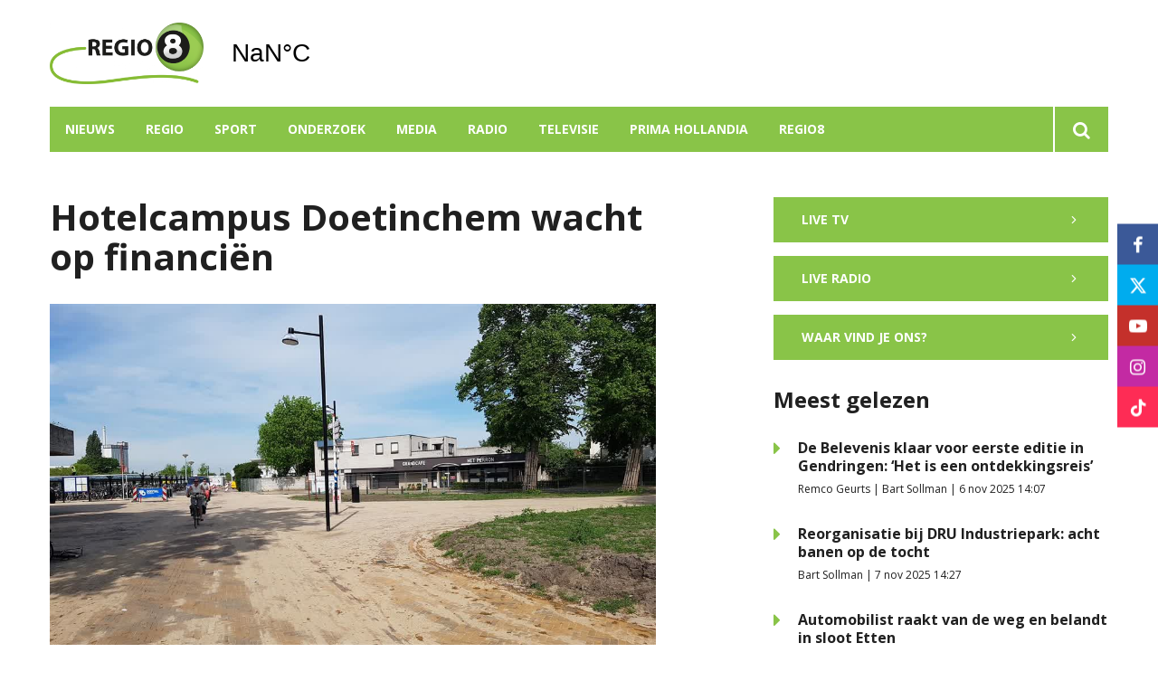

--- FILE ---
content_type: text/html; charset=UTF-8
request_url: https://www.regio8.nl/hotelcampus-doetinchem-wacht-op-financien
body_size: 9315
content:
<!DOCTYPE html><html lang="nl-NL">	<head>		<title>Hotelcampus Doetinchem wacht op financiën</title>		<meta charset="utf-8">		<meta name="viewport" content="width=device-width, initial-scale=1, shrink-to-fit=no">		<meta name="robots" content="index, follow" />		<meta property="og:title" content="Hotelcampus Doetinchem wacht op financiën" />		<meta property="og:image" content="https://www.regio8.nl/files/202104/dist/3b778f4517493c1c8f7e5ca38e7bb48d.jpg" />		<style>.row{margin:0;width:auto}.row .form-group{padding-left:15px;padding-right:15px;margin-bottom:30px}@media (max-width:992px){.row .form-group{margin-bottom:20px}}.row .form-group.hidden{display:none !important}.row .form-group.is-invalid input,.row .form-group.is-invalid textarea,.row .form-group.is-invalid .custom-radio label:before{border-color:red !important}.row .form-group.is-invalid .invalid-feedback{color:red;font-weight:300;font-size:0.86em;display:block;margin-bottom:15px;padding:5px 0;width:100%}.row .form-group .invalid-feedback{display:none}.row .form-group .col-form-label{width:auto;display:block;font-weight:700;color:#555555;background:#eeeeee;position:absolute;left:35px;top:12px;font-size:1em;line-height:1.62;transition:top 0.3s ease, font-size 0.3s ease, color 0.3s ease, font-weight 0.3s ease;pointer-events:none}.row .form-group.active .col-form-label{top:-9px;font-size:12px;font-weight:bold;color:#202020}.row input,.row textarea{width:100%;color:#202020;padding:12px 20px;border:1px solid #eeeeee;border-radius:0px;font-size:1em;line-height:1.62;min-height:50px;margin-bottom:0px;background:#eeeeee}.row input::placeholder,.row textarea::placeholder{color:#555555}.row textarea{height:200px}.row [data-type="button"]{text-align:left}.row [data-type="html"] h1:last-child,.row [data-type="html"] h2:last-child,.row [data-type="html"] h3:last-child,.row [data-type="html"] h4:last-child,.row [data-type="html"] h5:last-child,.row [data-type="html"] h6:last-child,.row [data-type="html"] p:last-child{margin-bottom:0px}.row .custom-checkbox{display:flex;flex-wrap:nowrap;align-items:center;padding:0}.row .custom-checkbox label{font-size:14px;line-height:15px;padding-left:20px}.row .custom-checkbox label a{color:#202020;font-weight:700;text-decoration:underline}.row .custom-checkbox input{margin-top:0px;min-height:0px;width:15px;height:15px;margin-bottom:0;-webkit-appearance:none;border:1px solid #202020;padding:0px;border-radius:4px;display:inline-block;position:relative;background:#ffffff}.row .custom-checkbox input:checked{background:#202020;border:1px solid #eeeeee;color:#202020}.row .btn-primary{padding:18px 30px;min-height:50px;background:#202020}.row .custom-select{width:100%;color:#202020;padding:12px 20px;border:1px solid #eeeeee;border-radius:0px;font-size:1em;line-height:1.62;background:#eeeeee;-webkit-appearance:none;-moz-appearance:none;appearance:none}.row .custom-select::-ms-expand{display:none}.row .input-group-checkboxes{display:flex;flex-wrap:wrap}.row .checkboxes-horizontal .col-form-label{position:relative;background:transparent;left:unset;top:unset;margin-bottom:5px}.row .checkboxes-horizontal .custom-checkbox{width:100%;margin:5px 0px}.row .custom-radio{display:inline-block;margin:10px 0;width:100%}.row .custom-radio.disabled{opacity:0.6}.row .custom-radio.disabled input,.row .custom-radio.disabled label{cursor:no-drop !important}.row .custom-radio [type="radio"]:checked,.row .custom-radio [type="radio"]:not(:checked){position:absolute;left:-9999px}.row .custom-radio [type="radio"]:checked+label,.row .custom-radio [type="radio"]:not(:checked)+label{position:relative;padding-left:15px;cursor:pointer;line-height:26px;display:inline-block;color:#202020}.row .custom-radio [type="radio"]:checked+label:before,.row .custom-radio [type="radio"]:not(:checked)+label:before{content:"";position:absolute;left:0;right:auto;top:0px;width:20px;height:20px;border:2px solid #eeeeee;border-radius:100%;background:#fff}.row .custom-radio [type="radio"]:checked+label:after,.row .custom-radio [type="radio"]:not(:checked)+label:after{content:"";width:18px;height:18px;background:#202020;position:absolute;left:2px;top:2px;transform:scale(1) !important;border-radius:100%;-webkit-transition:all 0.2s ease;transition:all 0.2s ease}.row .custom-radio [type="radio"]:not(:checked)+label:after{opacity:0;-webkit-transform:scale(0);transform:scale(0)}.row .custom-radio [type="radio"]:checked+label:after{opacity:1;-webkit-transform:scale(1);transform:scale(1)}.row [data-type="file"] .col-form-label{position:relative;background:transparent;left:unset;top:unset;margin-bottom:5px}.row [data-type="file"] .custom-file input{display:none}.row [data-type="file"] .custom-file label{cursor:pointer;font-weight:700;color:#202020;background:#eeeeee;border:1px solid #eeeeee;padding:12px 20px;display:block;width:100%}.row .files-overview{display:flex;padding-bottom:10px;border-bottom:1px solid;width:calc(100% - 30px);margin:0 auto;font-weight:bold;justify-content:space-between}.row .files-overview i{cursor:pointer}.row .input-row{display:flex;margin:0 -5px}.row .input-row>div{padding:0 5px;position:relative}.row .input-row>div label.col-form-label{left:25px;pointer-events:none}.row .input-row>div.active label.col-form-label{top:-20px;font-size:11px}.row [data-type="date"] .col-form-label{background:transparent;position:relative;left:unset;top:unset}@media (max-width:575px){.row .form-group{flex:0 0 100%}.row .form-group .custom-checkbox{width:100%}}.row{margin:0;width:auto}.row .form-group{padding-left:15px;padding-right:15px;margin-bottom:30px}@media (max-width:992px){.row .form-group{margin-bottom:20px}}.row .form-group.hidden{display:none !important}.row .form-group.is-invalid input,.row .form-group.is-invalid textarea,.row .form-group.is-invalid .custom-radio label:before{border-color:red !important}.row .form-group.is-invalid .invalid-feedback{color:red;font-weight:300;font-size:0.86em;display:block;margin-bottom:15px;padding:5px 0;width:100%}.row .form-group .invalid-feedback{display:none}.row .form-group .col-form-label{width:auto;display:block;font-weight:700;color:#555555;background:#eeeeee;position:absolute;left:35px;top:12px;font-size:1em;line-height:1.62;transition:top 0.3s ease, font-size 0.3s ease, color 0.3s ease, font-weight 0.3s ease;pointer-events:none}.row .form-group.active .col-form-label{top:-9px;font-size:12px;font-weight:bold;color:#202020}.row input,.row textarea{width:100%;color:#202020;padding:12px 20px;border:1px solid #eeeeee;border-radius:0px;font-size:1em;line-height:1.62;min-height:50px;margin-bottom:0px;background:#eeeeee}.row input::placeholder,.row textarea::placeholder{color:#555555}.row textarea{height:200px}.row [data-type="button"]{text-align:left}.row [data-type="html"] h1:last-child,.row [data-type="html"] h2:last-child,.row [data-type="html"] h3:last-child,.row [data-type="html"] h4:last-child,.row [data-type="html"] h5:last-child,.row [data-type="html"] h6:last-child,.row [data-type="html"] p:last-child{margin-bottom:0px}.row .custom-checkbox{display:flex;flex-wrap:nowrap;align-items:center;padding:0}.row .custom-checkbox label{font-size:14px;line-height:15px;padding-left:20px}.row .custom-checkbox label a{color:#202020;font-weight:700;text-decoration:underline}.row .custom-checkbox input{margin-top:0px;min-height:0px;width:15px;height:15px;margin-bottom:0;-webkit-appearance:none;border:1px solid #202020;padding:0px;border-radius:4px;display:inline-block;position:relative;background:#ffffff}.row .custom-checkbox input:checked{background:#202020;border:1px solid #eeeeee;color:#202020}.row .btn-primary{padding:18px 30px;min-height:50px;background:#202020}.row .custom-select{width:100%;color:#202020;padding:12px 20px;border:1px solid #eeeeee;border-radius:0px;font-size:1em;line-height:1.62;background:#eeeeee;-webkit-appearance:none;-moz-appearance:none;appearance:none}.row .custom-select::-ms-expand{display:none}.row .input-group-checkboxes{display:flex;flex-wrap:wrap}.row .checkboxes-horizontal .col-form-label{position:relative;background:transparent;left:unset;top:unset;margin-bottom:5px}.row .checkboxes-horizontal .custom-checkbox{width:100%;margin:5px 0px}.row .custom-radio{display:inline-block;margin:10px 0;width:100%}.row .custom-radio.disabled{opacity:0.6}.row .custom-radio.disabled input,.row .custom-radio.disabled label{cursor:no-drop !important}.row .custom-radio [type="radio"]:checked,.row .custom-radio [type="radio"]:not(:checked){position:absolute;left:-9999px}.row .custom-radio [type="radio"]:checked+label,.row .custom-radio [type="radio"]:not(:checked)+label{position:relative;padding-left:15px;cursor:pointer;line-height:26px;display:inline-block;color:#202020}.row .custom-radio [type="radio"]:checked+label:before,.row .custom-radio [type="radio"]:not(:checked)+label:before{content:"";position:absolute;left:0;right:auto;top:0px;width:20px;height:20px;border:2px solid #eeeeee;border-radius:100%;background:#fff}.row .custom-radio [type="radio"]:checked+label:after,.row .custom-radio [type="radio"]:not(:checked)+label:after{content:"";width:18px;height:18px;background:#202020;position:absolute;left:2px;top:2px;transform:scale(1) !important;border-radius:100%;-webkit-transition:all 0.2s ease;transition:all 0.2s ease}.row .custom-radio [type="radio"]:not(:checked)+label:after{opacity:0;-webkit-transform:scale(0);transform:scale(0)}.row .custom-radio [type="radio"]:checked+label:after{opacity:1;-webkit-transform:scale(1);transform:scale(1)}.row [data-type="file"] .col-form-label{position:relative;background:transparent;left:unset;top:unset;margin-bottom:5px}.row [data-type="file"] .custom-file input{display:none}.row [data-type="file"] .custom-file label{cursor:pointer;font-weight:700;color:#202020;background:#eeeeee;border:1px solid #eeeeee;padding:12px 20px;display:block;width:100%}.row .files-overview{display:flex;padding-bottom:10px;border-bottom:1px solid;width:calc(100% - 30px);margin:0 auto;font-weight:bold;justify-content:space-between}.row .files-overview i{cursor:pointer}.row .input-row{display:flex;margin:0 -5px}.row .input-row>div{padding:0 5px;position:relative}.row .input-row>div label.col-form-label{left:25px;pointer-events:none}.row .input-row>div.active label.col-form-label{top:-20px;font-size:11px}.row [data-type="date"] .col-form-label{background:transparent;position:relative;left:unset;top:unset}@media (max-width:575px){.row .form-group{flex:0 0 100%}.row .form-group .custom-checkbox{width:100%}}.row{margin:0;width:auto}.row .form-group{padding-left:15px;padding-right:15px;margin-bottom:30px}@media (max-width:992px){.row .form-group{margin-bottom:20px}}.row .form-group.hidden{display:none !important}.row .form-group.is-invalid input,.row .form-group.is-invalid textarea,.row .form-group.is-invalid .custom-radio label:before{border-color:red !important}.row .form-group.is-invalid .invalid-feedback{color:red;font-weight:300;font-size:0.86em;display:block;margin-bottom:15px;padding:5px 0;width:100%}.row .form-group .invalid-feedback{display:none}.row .form-group .col-form-label{width:auto;display:block;font-weight:700;color:#555555;background:#eeeeee;position:absolute;left:35px;top:12px;font-size:1em;line-height:1.62;transition:top 0.3s ease, font-size 0.3s ease, color 0.3s ease, font-weight 0.3s ease;pointer-events:none}.row .form-group.active .col-form-label{top:-9px;font-size:12px;font-weight:bold;color:#202020}.row input,.row textarea{width:100%;color:#202020;padding:12px 20px;border:1px solid #eeeeee;border-radius:0px;font-size:1em;line-height:1.62;min-height:50px;margin-bottom:0px;background:#eeeeee}.row input::placeholder,.row textarea::placeholder{color:#555555}.row textarea{height:200px}.row [data-type="button"]{text-align:left}.row [data-type="html"] h1:last-child,.row [data-type="html"] h2:last-child,.row [data-type="html"] h3:last-child,.row [data-type="html"] h4:last-child,.row [data-type="html"] h5:last-child,.row [data-type="html"] h6:last-child,.row [data-type="html"] p:last-child{margin-bottom:0px}.row .custom-checkbox{display:flex;flex-wrap:nowrap;align-items:center;padding:0}.row .custom-checkbox label{font-size:14px;line-height:15px;padding-left:20px}.row .custom-checkbox label a{color:#202020;font-weight:700;text-decoration:underline}.row .custom-checkbox input{margin-top:0px;min-height:0px;width:15px;height:15px;margin-bottom:0;-webkit-appearance:none;border:1px solid #202020;padding:0px;border-radius:4px;display:inline-block;position:relative;background:#ffffff}.row .custom-checkbox input:checked{background:#202020;border:1px solid #eeeeee;color:#202020}.row .btn-primary{padding:18px 30px;min-height:50px;background:#202020}.row .custom-select{width:100%;color:#202020;padding:12px 20px;border:1px solid #eeeeee;border-radius:0px;font-size:1em;line-height:1.62;background:#eeeeee;-webkit-appearance:none;-moz-appearance:none;appearance:none}.row .custom-select::-ms-expand{display:none}.row .input-group-checkboxes{display:flex;flex-wrap:wrap}.row .checkboxes-horizontal .col-form-label{position:relative;background:transparent;left:unset;top:unset;margin-bottom:5px}.row .checkboxes-horizontal .custom-checkbox{width:100%;margin:5px 0px}.row .custom-radio{display:inline-block;margin:10px 0;width:100%}.row .custom-radio.disabled{opacity:0.6}.row .custom-radio.disabled input,.row .custom-radio.disabled label{cursor:no-drop !important}.row .custom-radio [type="radio"]:checked,.row .custom-radio [type="radio"]:not(:checked){position:absolute;left:-9999px}.row .custom-radio [type="radio"]:checked+label,.row .custom-radio [type="radio"]:not(:checked)+label{position:relative;padding-left:15px;cursor:pointer;line-height:26px;display:inline-block;color:#202020}.row .custom-radio [type="radio"]:checked+label:before,.row .custom-radio [type="radio"]:not(:checked)+label:before{content:"";position:absolute;left:0;right:auto;top:0px;width:20px;height:20px;border:2px solid #eeeeee;border-radius:100%;background:#fff}.row .custom-radio [type="radio"]:checked+label:after,.row .custom-radio [type="radio"]:not(:checked)+label:after{content:"";width:18px;height:18px;background:#202020;position:absolute;left:2px;top:2px;transform:scale(1) !important;border-radius:100%;-webkit-transition:all 0.2s ease;transition:all 0.2s ease}.row .custom-radio [type="radio"]:not(:checked)+label:after{opacity:0;-webkit-transform:scale(0);transform:scale(0)}.row .custom-radio [type="radio"]:checked+label:after{opacity:1;-webkit-transform:scale(1);transform:scale(1)}.row [data-type="file"] .col-form-label{position:relative;background:transparent;left:unset;top:unset;margin-bottom:5px}.row [data-type="file"] .custom-file input{display:none}.row [data-type="file"] .custom-file label{cursor:pointer;font-weight:700;color:#202020;background:#eeeeee;border:1px solid #eeeeee;padding:12px 20px;display:block;width:100%}.row .files-overview{display:flex;padding-bottom:10px;border-bottom:1px solid;width:calc(100% - 30px);margin:0 auto;font-weight:bold;justify-content:space-between}.row .files-overview i{cursor:pointer}.row .input-row{display:flex;margin:0 -5px}.row .input-row>div{padding:0 5px;position:relative}.row .input-row>div label.col-form-label{left:25px;pointer-events:none}.row .input-row>div.active label.col-form-label{top:-20px;font-size:11px}.row [data-type="date"] .col-form-label{background:transparent;position:relative;left:unset;top:unset}@media (max-width:575px){.row .form-group{flex:0 0 100%}.row .form-group .custom-checkbox{width:100%}}</style>		<script async src="https://www.googletagmanager.com/gtag/js?id=UA-60797206-1"></script>		<script>		window.dataLayer = window.dataLayer || [];		function gtag(){dataLayer.push(arguments);}		gtag('js', new Date());		gtag('config', 'UA-60797206-1');		</script> <link rel="icon" type="image/png" href="/files/202104/dist/favicon-1-16x16.png" sizes="16x16"> <link rel="icon" type="image/png" href="/files/202104/dist/favicon-1-32x32.png" sizes="32x32"> <link rel="icon" type="image/png" href="/files/202104/dist/favicon-1-96x96.png" sizes="96x96"> <style>@keyframes rotate {	0%   {transform:rotate(0deg);}	100% {transform:rotate(360deg);}}.page-body:before {	content:'';	position:fixed;	width:100%;	height:100%;	top:0px;	left:0px;	background:white;	z-index:9999;	transition: opacity .3s ease, visibility .3s ease;}.page-body:after {	content:'\e910';	font-family:'icomoon';	z-index:10000;	color:#89c448;	font-size:50px;	position:fixed;	top:0px;	left:0px;	width:100%;	height:100%;	display:flex;	align-items:center;	justify-content:center;	animation: rotate 1s linear 0s infinite;}html.transition .page-body:before {	opacity:0;	visibility:hidden;}html.transition .page-body:after {	opacity:0;	visibility:hidden;}	.page-body.page-body-form-editor:before,.page-body.page-body-form-editor:after {	content:unset;	display:none;}	</style><script>(function(w,d,s,l,i){w[l]=w[l]||[];w[l].push({'gtm.start':new Date().getTime(),event:'gtm.js'});var f=d.getElementsByTagName(s)[0],j=d.createElement(s),dl=l!='dataLayer'?'&l='+l:'';j.async=true;j.src='https://www.googletagmanager.com/gtm.js?id='+i+dl;f.parentNode.insertBefore(j,f);})(window,document,'script','dataLayer','GTM-KW7T3ZB');</script> <link rel="canonical" href="https://www.regio8.nl/hotelcampus-doetinchem-wacht-op-financien">	</head>	<body class="page-body" data-id-website="1"><section id="block1" data-block-type="container" data-block-id="1"  class="block-container header " >    <section id="block153" data-block-type="component" data-block-id="153"  class="block-component col col-12 col-sm-12 col-md-12 col-lg-12 col-xl-12 " >    <section id="block392" data-block-type="group" data-block-id="392" data-block-key="153"  class="block-group col col-12 col-sm-12 col-md-12 col-lg-12 col-xl-12 header_v2 " >    <div class="header-container" >	<section id="block393" data-block-type="group" data-block-id="393" data-block-key="153"  class="block-group col col-12 col-sm-12 col-md-12 col-lg-12 col-xl-12 header_area " >    <div id="block396" data-block-type="image" data-block-id="396" data-block-key="153"  class="block-image col col-4 col-sm-4 col-md-4 col-lg-3 col-xl-3 " >    <a href="/" ><picture>            <source media="(max-width: 575px)" data-srcset="/files/202104/src/xs/56164953030c6beeb24ba9fd8bf999de.png">            <source media="(max-width: 992px)" data-srcset="/files/202104/src/md/56164953030c6beeb24ba9fd8bf999de.png">      <img data-src="/files/202104/src/xl/56164953030c6beeb24ba9fd8bf999de.png" data-srcset="/files/202104/src/xl/56164953030c6beeb24ba9fd8bf999de.png"></picture>   </a></div><div id="block395" data-block-type="html" data-block-id="395" data-block-key="153"  class="block-html col col-4 col-sm-4 col-md-4 col-lg-2 col-xl-2 " >    <div id="nav-icon" class="" onclick="global.toggleMenu('block394');">  <span></span>  <span></span>  <span></span>  <span></span></div></div><div id="block398" data-block-type="html" data-block-id="398" data-block-key="153"  class="block-html col col-1 col-sm-1 col-md-1 col-lg-1 col-xl-1 " >    <a class="weatherwidget-io" href="https://forecast7.com/nl/51d896d38/ulft/" data-mode="Current" data-days="3" >Ulft, Netherlands</a><script>!function(d,s,id){var js,fjs=d.getElementsByTagName(s)[0];if(!d.getElementById(id)){js=d.createElement(s);js.id=id;js.src='https://weatherwidget.io/js/widget.min.js';js.async=true;fjs.parentNode.insertBefore(js,fjs);}}(document,'script','weatherwidget-io-js');</script></div></section><div id="block618" data-block-type="html" data-block-id="618" data-block-key="153"  class="block-html col col-12 col-sm-12 col-md-12 col-lg-12 col-xl-12 " >    </div><section id="block394" data-block-type="group" data-block-id="394" data-block-key="153"  class="block-group col col-12 col-sm-12 col-md-12 col-lg-12 col-xl-12 menu_header " >    <div id="block580" data-block-type="form" data-block-id="580" data-block-key="153"  class="block-form col col-12 col-sm-12 col-md-12 col-lg-12 col-xl-12 " >    <form id="VyIM7WVvl3ZE" class="form-default ff " method="get" lang="nl" currency="EUR" action="/zoekresultaten" enctype="multipart/form-data" data-validate-change novalidate>        <div class="form-step " id="fNK478RxZ1a8"  data-form-step="1">            <div class="row" >                    <div class="form-group col search-startdate"  data-type="date" element-type="date" element-id="28">    <label for="y1pVYCVzinIB" class="col-form-label">Datum vanaf:</label>    <div class="input-group">        <input type="date" class="form-control pikaday" id="y1pVYCVzinIB" name="startdate" value="" autocomplete="off">    </div></div>                    <div class="form-group col search-duedate"  data-type="date" element-type="date" element-id="29">    <label for="WbnYIeljflui" class="col-form-label">Datum tot:</label>    <div class="input-group">        <input type="date" class="form-control pikaday" id="WbnYIeljflui" name="duedate" value="" autocomplete="off">    </div></div>            </div>            <div class="row" >                    <div class="form-group col"  data-type="text" element-type="text" element-id="15">    <label for="LH65GnQyEKds" class="col-form-label">Zoeken</label>    <div class="input-group">        <input type="text" class="form-control" id="LH65GnQyEKds" name="q" value="">    </div></div>                    <div class="form-group col"  data-type="button" element-type="button" element-id="16">    <button type="submit" name="field_16" class="btn btn-primary"><i class="icon-search"></i></button></div>            </div>                    <input type="hidden" class="" id="aerUabgGm9R9" name="_validation"  />                    <input type="hidden" class="" id="7QUunB3tCNRe" name="id_form" value="4"  />        </div></form></div><div id="block399" data-block-type="menu" data-block-id="399" data-block-key="153"  class="block-menu col col-12 col-sm-12 col-md-12 col-lg-11 col-xl-11 " >    <ul>        <li class="menu-item-news">            <a class=""  href="/nieuws?category=1">Nieuws</a>        </li>        <li class="menu-item-region has-items">            <a class=""  href="/doetinchem?region=1">Regio</a>                <ul>                        <li class="">                            <a class=""  href="/aalten?region=7">Aalten</a>                        </li>                        <li class="">                            <a class=""  href="/berkelland?region=4">Berkelland</a>                        </li>                        <li class="">                            <a class=""  href="/bronckhorst?region=5">Bronckhorst</a>                        </li>                        <li class="">                            <a class=""  href="/doetinchem?region=1">Doetinchem</a>                        </li>                        <li class="">                            <a class=""  href="/grensnieuws?region=6">Grensnieuws</a>                        </li>                        <li class="">                            <a class=""  href="/lochem?region=10">Lochem</a>                        </li>                        <li class="">                            <a class=""  href="/montferland?region=2">Montferland</a>                        </li>                        <li class="">                            <a class=""  href="/oost-gelre?region=8">Oost Gelre</a>                        </li>                        <li class="">                            <a class=""  href="/oude-ijsselstreek?region=3">Oude IJsselstreek</a>                        </li>                        <li class="">                            <a class=""  href="/winterswijk?region=9">Winterswijk</a>                        </li>                </ul>        </li>        <li class="">            <a class=""  href="/sport?category=42">Sport</a>        </li>        <li class="">            <a class=""  href="/onderzoek">Onderzoek</a>        </li>        <li class="">            <a class=""  href="/media">Media</a>        </li>        <li class="">            <a class=""  href="/radio">Radio</a>        </li>        <li class="">            <a class=""  href="/televisie">Televisie</a>        </li>        <li class="">            <a class=""  href="/prima-hollandia">Prima Hollandia</a>        </li>        <li class=" has-items">            <a class=""  href="/over-ons">Regio8</a>                <ul>                        <li class="">                            <a class=""  href="/over-ons">Over ons</a>                        </li>                        <li class="">                            <a class=""  href="/uitzendgebied">Uitzendgebied</a>                        </li>                        <li class="">                            <a class=""  href="/vacatures">Vacatures</a>                        </li>                        <li class=" has-items">                            <a class=""  href="/contact">Contact</a>                                <ul>                                        <li class="">                                            <a class=""  href="/adverteren">Adverteren</a>                                        </li>                                        <li class="">                                            <a class=""  href="/klachtenpagina">Klachten</a>                                        </li>                                </ul>                        </li>                </ul>        </li></ul></div><div id="block423" data-block-type="text" data-block-id="423" data-block-key="153"  class="block-text col col-12 col-sm-12 col-md-12 col-lg-1 col-xl-1 " >    <a href="/zoekresultaten"><i class="icon-search"></i></a></div></section><div id="block635" data-block-type="menu" data-block-id="635" data-block-key="153"  class="block-menu col col-12 col-sm-12 col-md-12 col-lg-12 col-xl-12 " >    <ul>        <li class="">            <a class=""  href="/actueel">Nieuws</a>        </li>        <li class="">            <a class=""  href="/radio">Radio</a>        </li>        <li class="">            <a class=""  href="/televisie">Televisie</a>        </li></ul></div><div id="block647" data-block-type="content" data-block-id="647" data-block-key="153"  class="block-content col col-12 col-sm-12 col-md-12 col-lg-12 col-xl-12 " >    <ul>	<li category-id="9999">		<a href="/actueel?category=9999">Alles</a>	</li>	<li category-id="1">	<a href="/nieuws?category=1">Nieuws</a></li><li category-id="45">	<a href="/onderzoek?category=45">Onderzoek</a></li><li category-id="42">	<a href="/sport?category=42">Sport</a></li></ul></div><div id="block705" data-block-type="content" data-block-id="705" data-block-key="153"  class="block-content col col-12 col-sm-12 col-md-12 col-lg-12 col-xl-12 " >    <ul>	<li region-id="7">	<a href="/aalten?region=7">Aalten</a></li><li region-id="4">	<a href="/berkelland?region=4">Berkelland</a></li><li region-id="5">	<a href="/bronckhorst?region=5">Bronckhorst</a></li><li region-id="1">	<a href="/doetinchem?region=1">Doetinchem</a></li><li region-id="6">	<a href="/grensnieuws?region=6">Grensnieuws</a></li><li region-id="10">	<a href="/lochem?region=10">Lochem</a></li><li region-id="2">	<a href="/montferland?region=2">Montferland</a></li><li region-id="8">	<a href="/oost-gelre?region=8">Oost Gelre</a></li><li region-id="3">	<a href="/oude-ijsselstreek?region=3">Oude IJsselstreek</a></li><li region-id="9">	<a href="/winterswijk?region=9">Winterswijk</a></li></ul></div></div></section></section></section><section id="block30" data-block-type="container" data-block-id="30"  class="block-container content " >    <section id="block31" data-block-type="container" data-block-id="31"  class="block-container content_inside " >    <section id="block141" data-block-type="group" data-block-id="141"  class="block-group col col-12 col-sm-12 col-md-12 col-lg-7 col-xl-7 " >    <div id="block263" data-block-type="html" data-block-id="263"  class="block-html col col-12 col-sm-12 col-md-12 col-lg-12 col-xl-12 " >    <h1>Hotelcampus Doetinchem wacht op financiën</h1></div><div id="block627" data-block-type="image" data-block-id="627"  class="block-image col col-12 col-sm-12 col-md-12 col-lg-12 col-xl-12 " >    <picture>            <source media="(max-width: 575px)" data-srcset="/files/202104/src/xs/abe6de80b798c2adb2464621496c9fb8.jpg">            <source media="(max-width: 992px)" data-srcset="/files/202104/src/md/abe6de80b798c2adb2464621496c9fb8.jpg">      <img data-src="/files/202104/src/xl/abe6de80b798c2adb2464621496c9fb8.jpg" data-srcset="/files/202104/src/xl/abe6de80b798c2adb2464621496c9fb8.jpg"></picture></div><div id="block187" data-block-type="html" data-block-id="187"  class="block-html col col-12 col-sm-12 col-md-12 col-lg-12 col-xl-12 " >    <h5>Regio8 | 17 mei 2017 12:53 | Aangepast op 17 mei 2017 12:53</h5><div class="social-share">	<div class="social-share-links">		<a href="https://www.linkedin.com/shareArticle?url=https://www.regio8.nl/hotelcampus-doetinchem-wacht-op-financien" target="blank" rel="noopener noreferrer"><i class="icon-linkedin"></i></a>		<a href="https://www.facebook.com/sharer.php?u=https://www.regio8.nl/hotelcampus-doetinchem-wacht-op-financien" target="blank" rel="noopener noreferrer"><i class="icon-facebook"></i></a>		<a href="https://twitter.com/intent/tweet?url=https://www.regio8.nl/hotelcampus-doetinchem-wacht-op-financien" target="blank" rel="noopener noreferrer"><i class="icon-twitter"></i></a>	</div>	<div class="social-share-text">		<h5>Deel dit artikel op social!</h5>	</div></div></div><section id="block148" data-block-type="group" data-block-id="148"  class="block-group col col-12 col-sm-12 col-md-12 col-lg-12 col-xl-12 " >    <section id="block142" data-block-type="component" data-block-id="142" data-component-type="frontend"  class="block-component col col-12 col-sm-12 col-md-12 col-lg-12 col-xl-12 " >    <section class="components-row" data-row-key="924XMBlur2eCZEA" data-component-id="11"><div id="block159" data-block-type="text" data-block-id="159" data-block-key="924XMBlur2eCZEA"  class="block-text col col-12 col-sm-12 col-md-12 col-lg-12 col-xl-12 " >    <div><br>"We hebben verschillende gesprekken gevoerd in de regio met geïnteresseerden", aldus initiatiefnemer Jouke Lavalaye. "Ze zijn allemaal enthousiast over het concept en willen het een warm hart toedragen. Tegelijkertijd betekent het wel dat het een financiële impuls nodig heeft om het te realiseren. Daar hebben we wel goed geloof in." Voor de realisatie is ongeveer 2,5 miljoen euro nodig. "Dat is geen heel groot bedrag voor een heel nieuw gebouw", legt Lavalaye uit. "We gebruiken met name onze creativiteit om te komen tot zo min mogelijke kosten en zo'n optimaal mogelijk gebouw en resultaat."<br><br>Tweede Kamerlid Rob Jetten van D66 is positief over het plan. "Ik denk dat als we er met zo'n campus in Doetinchem er in slagen om meer studenten aan de Achterhoek te binden, dat je daarmee misschien de krimp een beetje tegen kan gaan en ervoor kan zorgen dat jongeren vaker voor de Achterhoek kiezen." Jetten wil zich in de nieuwe Tweede Kamer voor beter onderwijs in de regio. "Ik kan als Kamerlid de Achterhoek vooral helpen door ervoor te zorgen dat tweetalig onderwijs daar beter wordt en de bereikbaarheid beter wordt. Zodat we studenten ook op die manier naar de Achterhoek kunnen lokken."<br><br>Foto: REGIO8</div></div></section></section></section></section><section id="block143" data-block-type="group" data-block-id="143"  class="block-group col col-12 col-sm-12 col-md-12 col-lg-4 col-xl-4 " >    <div id="block533" data-block-type="html" data-block-id="533"  class="block-html col col-12 col-sm-12 col-md-12 col-lg-12 col-xl-12 " >    <a href="/televisie" class="btn btn-primary sidebar-button">Live TV <i class="icon-chevron-right"></i></a></div><div id="block534" data-block-type="html" data-block-id="534"  class="block-html col col-12 col-sm-12 col-md-12 col-lg-12 col-xl-12 " >    <a href="/radio" class="btn btn-primary sidebar-button">Live radio <i class="icon-chevron-right"></i></a><a href="/contact" class="btn btn-primary sidebar-button">Waar vind je ons? <i class="icon-chevron-right"></i></a></div><section id="block535" data-block-type="component" data-block-id="535"  class="block-component col col-12 col-sm-12 col-md-12 col-lg-12 col-xl-12 " >    <div id="block511" data-block-type="content" data-block-id="511" data-block-key="535"  class="block-content col col-12 col-sm-12 col-md-12 col-lg-12 col-xl-12 " >    <div class="category-heading col-12">	<h2>Meest gelezen</h2></div><div class="col-12">	<div class="article-list-item" onclick="location.href='/nieuws/de-belevenis-klaar-voor-eerste-editie-in-gendringen-het-is-een-ontdekkingsreis'">		<i class="icon-caret-right" ></i>		<div class="info">			<h4><a href="/nieuws/de-belevenis-klaar-voor-eerste-editie-in-gendringen-het-is-een-ontdekkingsreis">De Belevenis klaar voor eerste editie in Gendringen: ‘Het is een ontdekkingsreis’</a></h4>			<p>Remco Geurts | Bart Sollman |  6 nov 2025 14:07</p>		</div>	</div></div><div class="col-12">	<div class="article-list-item" onclick="location.href='/nieuws/reorganisatie-bij-dru-industriepark-acht-banen-op-de-tocht'">		<i class="icon-caret-right" ></i>		<div class="info">			<h4><a href="/nieuws/reorganisatie-bij-dru-industriepark-acht-banen-op-de-tocht">Reorganisatie bij DRU Industriepark: acht banen op de tocht</a></h4>			<p>Bart Sollman |  7 nov 2025 14:27</p>		</div>	</div></div><div class="col-12">	<div class="article-list-item" onclick="location.href='/nieuws/automobilist-raakt-van-de-weg-en-belandt-in-sloot-etten'">		<i class="icon-caret-right" ></i>		<div class="info">			<h4><a href="/nieuws/automobilist-raakt-van-de-weg-en-belandt-in-sloot-etten">Automobilist raakt van de weg en belandt in sloot Etten</a></h4>			<p>Redactie REGIO8 |  6 nov 2025 15:02</p>		</div>	</div></div></div></section></section><div id="block564" data-block-type="form" data-block-id="564"  class="block-form col col-12 col-sm-12 col-md-12 col-lg-12 col-xl-12 " >    <form id="Wys8jiBgLSYE" class="form-default ff " method="post" lang="nl" currency="EUR" action="#" enctype="multipart/form-data" data-validate-change novalidate>        <div class="form-step " id="MsmWdJQ9Q5W7"  data-form-step="1">            <div class="row" >                    <div class="form-group col"  data-type="button" element-type="button" element-id="18">    <button type="submit" name="views_count_submit" class="btn btn-primary"></button></div>            </div>                    <input type="hidden" class="" id="XKzkad3UWZ6K" name="views_count" value=""  />                    <input type="hidden" class=" article-id" id="smiFhFtbZgAH" name="id" value="6439"  />                    <input type="hidden" class="" id="zXzYncaEjv17" name="id_website" value="1"  />                    <input type="hidden" class="" id="RidSz2iEPcTY" name="_validation"  />                    <input type="hidden" class="" id="DG2zPQvPWl6U" name="id_form" value="5"  />        </div></form></div><section id="block379" data-block-type="component" data-block-id="379"  class="block-component col col-12 col-sm-12 col-md-12 col-lg-12 col-xl-12 " >    <div id="block378" data-block-type="content" data-block-id="378" data-block-key="379"  class="block-content col col-12 col-sm-12 col-md-12 col-lg-12 col-xl-12 " >    <h3 class="col-12">Lees ook</h3><div class="col-12 col-sm-6 col-lg-4">	<div class="card-mc-article" onclick="location.href='/nieuws/inloophuis-in-doetinchem-ondersteunt-al-125-jaar-iedereen-die-met-kanker-te-maken-heeft'">		<div class="image">			<picture>            <source media="(max-width: 575px)" type="image/webp" data-srcset="/files/202104/dist/4f12c4511f57f4203f8cc3bca3ff5c1c.webp">            <source media="(max-width: 992px)" type="image/webp" data-srcset="/files/202104/dist/439dbf8592fd92d225a1411da213bca1.webp">            <source  type="image/webp" data-srcset="/files/202104/dist/a43bb9b95e8bb52f3a7e2e1df8701019.webp">            <source media="(max-width: 575px)" data-srcset="/files/202104/dist/4f12c4511f57f4203f8cc3bca3ff5c1c.jpg">            <source media="(max-width: 992px)" data-srcset="/files/202104/dist/439dbf8592fd92d225a1411da213bca1.jpg">      <img data-src="/files/202104/dist/a43bb9b95e8bb52f3a7e2e1df8701019.jpg" data-srcset="/files/202104/dist/a43bb9b95e8bb52f3a7e2e1df8701019.jpg"></picture>						<div class="card-video-label"><i class="icon-play"></i></div>					</div>		<div class="info">			<h4><a href="/nieuws/inloophuis-in-doetinchem-ondersteunt-al-125-jaar-iedereen-die-met-kanker-te-maken-heeft">Inloophuis in Doetinchem ondersteunt al 12,5 jaar iedereen die met kanker te maken heeft</a></h4>			<p>Het Oude IJssel Huis in Doetinchem is voor veel mensen een belangrijke plek. De deuren staan open vo...</p>		</div>	</div></div><div class="col-12 col-sm-6 col-lg-4">	<div class="card-mc-article" onclick="location.href='/nieuws/groenlinks-pvda-lochem-boos-om-afschrikmethode-met-dode-kraaien'">		<div class="image">			<picture>            <source media="(max-width: 575px)" type="image/webp" data-srcset="/files/202104/dist/3dd3776ae41267c9b137c491e79ccc9a.webp">            <source media="(max-width: 992px)" type="image/webp" data-srcset="/files/202104/dist/6fcf5decf1d29427061df5e11e0ee316.webp">            <source  type="image/webp" data-srcset="/files/202104/dist/19adc4314fe574e28836f8e8cc169076.webp">            <source media="(max-width: 575px)" data-srcset="/files/202104/dist/3dd3776ae41267c9b137c491e79ccc9a.jpg">            <source media="(max-width: 992px)" data-srcset="/files/202104/dist/6fcf5decf1d29427061df5e11e0ee316.jpg">      <img data-src="/files/202104/dist/19adc4314fe574e28836f8e8cc169076.jpg" data-srcset="/files/202104/dist/19adc4314fe574e28836f8e8cc169076.jpg"></picture>					</div>		<div class="info">			<h4><a href="/nieuws/groenlinks-pvda-lochem-boos-om-afschrikmethode-met-dode-kraaien">GroenLinks-PvdA Lochem boos om afschrikmethode met dode kraaien </a></h4>			<p>GroenLinks-PvdA Lochem maakt zich boos om de meerdere dode kraaien die in Lochem hangen om andere vo...</p>		</div>	</div></div><div class="col-12 col-sm-6 col-lg-4">	<div class="card-mc-article" onclick="location.href='/nieuws/varssevelder-22-negeert-stopteken-en-crasht-reed-onder-invloed-en-zonder-geldig-rijbewijs'">		<div class="image">			<picture>            <source media="(max-width: 575px)" type="image/webp" data-srcset="/files/202104/dist/efb0612d37c13ac7b6839e81d7fe6378.webp">            <source media="(max-width: 992px)" type="image/webp" data-srcset="/files/202104/dist/443387a6982b3e38b1edeb531b1b9ceb.webp">            <source  type="image/webp" data-srcset="/files/202104/dist/47fdf3d4de5916096cbb47425171cd61.webp">            <source media="(max-width: 575px)" data-srcset="/files/202104/dist/efb0612d37c13ac7b6839e81d7fe6378.jpg">            <source media="(max-width: 992px)" data-srcset="/files/202104/dist/443387a6982b3e38b1edeb531b1b9ceb.jpg">      <img data-src="/files/202104/dist/47fdf3d4de5916096cbb47425171cd61.jpg" data-srcset="/files/202104/dist/47fdf3d4de5916096cbb47425171cd61.jpg"></picture>					</div>		<div class="info">			<h4><a href="/nieuws/varssevelder-22-negeert-stopteken-en-crasht-reed-onder-invloed-en-zonder-geldig-rijbewijs">Varssevelder (22) negeert stopteken en crasht; reed onder invloed en zonder geldig rijbewijs</a></h4>			<p>De automobilist die zondagavond gewond raakte bij een eenzijdig ongeval aan de Korenburgerveenweg in...</p>		</div>	</div></div><div class="col-12 col-sm-6 col-lg-4">	<div class="card-mc-article" onclick="location.href='/nieuws/sp-doetinchem-niet-bij-gemeenteraadsverkiezingen-2026'">		<div class="image">			<picture>            <source media="(max-width: 575px)" type="image/webp" data-srcset="/files/202104/dist/63ca722f6b9bef4b8e8c5b684c586b9d.webp">            <source media="(max-width: 992px)" type="image/webp" data-srcset="/files/202104/dist/983df0efea9de265bd58d0483180f50a.webp">            <source  type="image/webp" data-srcset="/files/202104/dist/c45bca4787cbe6ef1e8c77ef9503c2bf.webp">            <source media="(max-width: 575px)" data-srcset="/files/202104/dist/63ca722f6b9bef4b8e8c5b684c586b9d.jpg">            <source media="(max-width: 992px)" data-srcset="/files/202104/dist/983df0efea9de265bd58d0483180f50a.jpg">      <img data-src="/files/202104/dist/c45bca4787cbe6ef1e8c77ef9503c2bf.jpg" data-srcset="/files/202104/dist/c45bca4787cbe6ef1e8c77ef9503c2bf.jpg"></picture>						<div class="card-video-label"><i class="icon-play"></i></div>					</div>		<div class="info">			<h4><a href="/nieuws/sp-doetinchem-niet-bij-gemeenteraadsverkiezingen-2026">SP Doetinchem niet bij gemeenteraadsverkiezingen 2026</a></h4>			<p>SP Doetinchem verschijnt bij de komende gemeenteraadsverkiezingen niet op de kieslijst. De afdeling ...</p>		</div>	</div></div><div class="col-12 col-sm-6 col-lg-4">	<div class="card-mc-article" onclick="location.href='/nieuws/starterslening-in-lochem-gaat-omhoog-naar-landelijke-maximum-50000-euro'">		<div class="image">			<picture>            <source media="(max-width: 575px)" type="image/webp" data-srcset="/files/202104/dist/9d7e66ee452eedd827981a42f2fb46a0.webp">            <source media="(max-width: 992px)" type="image/webp" data-srcset="/files/202104/dist/6aed19e7d3c097c70688c7d218e31591.webp">            <source  type="image/webp" data-srcset="/files/202104/dist/e8f96554dc17e7924b4b63b7adb67109.webp">            <source media="(max-width: 575px)" data-srcset="/files/202104/dist/9d7e66ee452eedd827981a42f2fb46a0.jpg">            <source media="(max-width: 992px)" data-srcset="/files/202104/dist/6aed19e7d3c097c70688c7d218e31591.jpg">      <img data-src="/files/202104/dist/e8f96554dc17e7924b4b63b7adb67109.jpg" data-srcset="/files/202104/dist/e8f96554dc17e7924b4b63b7adb67109.jpg"></picture>					</div>		<div class="info">			<h4><a href="/nieuws/starterslening-in-lochem-gaat-omhoog-naar-landelijke-maximum-50000-euro">Starterslening in Lochem gaat omhoog naar landelijke maximum 50.000 euro</a></h4>			<p>De starterslening voor woningzoekenden in Lochem gaat omhoog naar 50.000 euro. Het bedrag staat nu a...</p>		</div>	</div></div><div class="col-12 col-sm-6 col-lg-4">	<div class="card-mc-article" onclick="location.href='/nieuws/grenscontroles-nederland-gaan-half-jaar-langer-door'">		<div class="image">			<picture>            <source media="(max-width: 575px)" type="image/webp" data-srcset="/files/202104/dist/c5a77659efd642045ab7afc20e915d7b.webp">            <source media="(max-width: 992px)" type="image/webp" data-srcset="/files/202104/dist/360b646648ceb058a2aef7d614a525a7.webp">            <source  type="image/webp" data-srcset="/files/202104/dist/ea8911fefcbbdf7dc9333e605340f029.webp">            <source media="(max-width: 575px)" data-srcset="/files/202104/dist/c5a77659efd642045ab7afc20e915d7b.jpg">            <source media="(max-width: 992px)" data-srcset="/files/202104/dist/360b646648ceb058a2aef7d614a525a7.jpg">      <img data-src="/files/202104/dist/ea8911fefcbbdf7dc9333e605340f029.jpg" data-srcset="/files/202104/dist/ea8911fefcbbdf7dc9333e605340f029.jpg"></picture>					</div>		<div class="info">			<h4><a href="/nieuws/grenscontroles-nederland-gaan-half-jaar-langer-door">Grenscontroles Nederland gaan half jaar langer door</a></h4>			<p>De grenscontroles bij de Nederlandse grens gaan een half jaar langer door. Dat maakte minister David...</p>		</div>	</div></div></div></section></section></section><section id="block3" data-block-type="container" data-block-id="3"  class="block-container footer " >    <section id="block152" data-block-type="component" data-block-id="152"  class="block-component col col-12 col-sm-12 col-md-12 col-lg-12 col-xl-12 " >    <section id="block401" data-block-type="group" data-block-id="401" data-block-key="152"  class="block-group col col-12 col-sm-12 col-md-12 col-lg-12 col-xl-12 footer_v2 " >    <section id="block402" data-block-type="group" data-block-id="402" data-block-key="152"  class="block-group col col-12 col-sm-12 col-md-12 col-lg-12 col-xl-12 footer_area " >    <section id="block407" data-block-type="group" data-block-id="407" data-block-key="152"  class="block-group col col-12 col-sm-12 col-md-12 col-lg-2 col-xl-2 " >    <div id="block413" data-block-type="text" data-block-id="413" data-block-key="152"  class="block-text col col-12 col-sm-12 col-md-12 col-lg-12 col-xl-12 " >    <h6>Nieuws</h6></div><div id="block418" data-block-type="menu" data-block-id="418" data-block-key="152"  class="block-menu col col-12 col-sm-12 col-md-12 col-lg-12 col-xl-12 " >    <ul>        <li class="">            <a class=""  href="/nieuws">Nieuws</a>        </li></ul></div></section><section id="block408" data-block-type="group" data-block-id="408" data-block-key="152"  class="block-group col col-12 col-sm-12 col-md-12 col-lg-2 col-xl-2 " >    <div id="block414" data-block-type="text" data-block-id="414" data-block-key="152"  class="block-text col col-12 col-sm-12 col-md-12 col-lg-12 col-xl-12 " >    <h6>Media</h6></div><div id="block419" data-block-type="menu" data-block-id="419" data-block-key="152"  class="block-menu col col-12 col-sm-12 col-md-12 col-lg-12 col-xl-12 " >    <ul>        <li class="">            <a class=""  href="/televisie">Televisie</a>        </li>        <li class="">            <a class=""  href="/radio">Radio</a>        </li></ul></div></section><section id="block409" data-block-type="group" data-block-id="409" data-block-key="152"  class="block-group col col-12 col-sm-12 col-md-12 col-lg-2 col-xl-2 " >    <div id="block415" data-block-type="text" data-block-id="415" data-block-key="152"  class="block-text col col-12 col-sm-12 col-md-12 col-lg-12 col-xl-12 " >    <h6>Regio8</h6></div><div id="block420" data-block-type="menu" data-block-id="420" data-block-key="152"  class="block-menu col col-12 col-sm-12 col-md-12 col-lg-12 col-xl-12 " >    <ul>        <li class="">            <a class=""  href="/over-ons">Over ons</a>        </li>        <li class="">            <a class=""  href="/uitzendgebied">Uitzendgebied</a>        </li>        <li class="">            <a class=""  href="/vacatures">Vacatures</a>        </li></ul></div></section><section id="block410" data-block-type="group" data-block-id="410" data-block-key="152"  class="block-group col col-12 col-sm-12 col-md-12 col-lg-2 col-xl-2 " >    <div id="block416" data-block-type="text" data-block-id="416" data-block-key="152"  class="block-text col col-12 col-sm-12 col-md-12 col-lg-12 col-xl-12 " >    <h6>Contact</h6></div><div id="block421" data-block-type="menu" data-block-id="421" data-block-key="152"  class="block-menu col col-12 col-sm-12 col-md-12 col-lg-12 col-xl-12 " >    <ul>        <li class="">            <a class=""  href="tel:00310314652345">T: 0314 - 65 23 45</a>        </li>        <li class="">            <a class=""  href="mailto:redactie@regio8.nl">E: redactie@regio8.nl</a>        </li>        <li class="">            <a class=""  href="/contact">Contact</a>        </li></ul></div></section><section id="block411" data-block-type="group" data-block-id="411" data-block-key="152"  class="block-group col col-12 col-sm-12 col-md-12 col-lg-2 col-xl-2 " >    <div id="block417" data-block-type="html" data-block-id="417" data-block-key="152"  class="block-html col col-12 col-sm-12 col-md-12 col-lg-12 col-xl-12 " >    <h6>Volg ons</h6><div class="socials">		<a href="https://www.facebook.com/regio8" target="_blank" class="social social-facebook"><i class="icon-facebook"></i></a>	<a href="https://twitter.com/regio8" target="_blank" class="social social-twitter"><i class="icon-twitter"></i></a>		<a href="https://www.youtube.com/c/REGIO8nieuws" target="_blank" class="social social-youtube"><i class="icon-youtube"></i></a>	<a href="https://www.instagram.com/regio8nieuws" target="_blank" class="social social-instagram"><i class="icon-instagram"></i></a>	<a href="https://www.tiktok.com/@regio8nieuws" target="_blank" class="social social-tiktok"><i class="icon-tiktok"></i></a>		<a href="https://www.facebook.com/REGIO8PLUS" target="_blank" class="social social-facebook-radio"><i class="icon-facebook"></i></a></div></div><section id="block539" data-block-type="component" data-block-id="539" data-block-key="152"  class="block-component col col-12 col-sm-12 col-md-12 col-lg-12 col-xl-12 " >    <div id="block493" data-block-type="html" data-block-id="493" data-block-key="539"  class="block-html col col-12 col-sm-12 col-md-12 col-lg-12 col-xl-12 " >    <a href="https://www.facebook.com/regio8" target="_blank" class="social social-facebook"><i class="icon-facebook"></i></a><a href="https://twitter.com/regio8" target="_blank" class="social social-twitter"><i class="icon-twitter"></i></a><a href="https://www.youtube.com/c/REGIO8nieuws" target="_blank" class="social social-youtube"><i class="icon-youtube"></i></a><a href="https://www.instagram.com/regio8nieuws" target="_blank" class="social social-instagram"><i class="icon-instagram"></i></a><a href="https://www.tiktok.com/@regio8nieuws" target="_blank" class="social social-tiktok"><i class="icon-tiktok"></i></a></div></section></section></section><section id="block403" data-block-type="group" data-block-id="403" data-block-key="152"  class="block-group col col-12 col-sm-12 col-md-12 col-lg-12 col-xl-12 footer_bottom " >    <section id="block404" data-block-type="group" data-block-id="404" data-block-key="152"  class="block-group col col-12 col-sm-12 col-md-12 col-lg-12 col-xl-12 footer_bottom_inside " >    <div id="block405" data-block-type="text" data-block-id="405" data-block-key="152"  class="block-text col col-12 col-sm-12 col-md-12 col-lg-6 col-xl-6 " >    <p>Copyright © 2025 - REGIO8</p></div><div id="block406" data-block-type="menu" data-block-id="406" data-block-key="152"  class="block-menu col col-12 col-sm-12 col-md-12 col-lg-6 col-xl-6 " >    <ul>        <li class="">            <a class=""  href="/privacyverklaring">Privacyverklaring</a>        </li></ul></div></section></section></section></section><div id="block599" data-block-type="form" data-block-id="599"  class="block-form col col-12 col-sm-12 col-md-12 col-lg-12 col-xl-12 " >    <form id="PT67V3c2YCBP" class="form-default ff " method="post" lang="nl" currency="EUR" action="#" enctype="multipart/form-data" data-validate-change novalidate>        <div class="form-step " id="lG2WEc9u1Kqw"  data-form-step="1">            <div class="row" >                    <div class="form-group col"  data-type="button" element-type="button" element-id="27">    <button type="submit" name="field_27" class="btn btn-primary"></button></div>            </div>                    <input type="hidden" class="" id="PZkpPgDpEcSE" name="clicks_count" value=""  />                    <input type="hidden" class="" id="PkcGkLrFs7Y1" name="id" value="6439"  />                    <input type="hidden" class="" id="gQMA6GdbHY3q" name="id_website" value="1"  />                    <input type="hidden" class="" id="inLlch1WtJcf" name="target-url"  />                    <input type="hidden" class="" id="8WnHCxSXplP2" name="_validation"  />                    <input type="hidden" class="" id="xik1QbXEFbV3" name="id_form" value="6"  />        </div></form></div></section>		<link rel="stylesheet" href="/files/202104/dist/a26ae35d7a0604f9568a58d5b5ac4ff9.css?" media="all">		<link rel="stylesheet" href="/files/202104/dist/template-19-live.css?1710229554&" media="all">		<script type="text/javascript" src="/assets/dist/e62425538f25/core.js?environment=frontend&hash=4G7cfb26aLaW9pzkXqDC97iRPQDkRA"  framework host="[base64]" domain="eyJkb21haW4iOiJ3d3cucmVnaW84Lm5sIiwiaWRfc3lzdGVtIjoyMDIxMDQsImlkX3dlYnNpdGUiOjEsImRlZmF1bHRfY291bnRyeSI6IjEiLCJkZWZhdWx0IjoxfQ=="></script>		<script type="text/javascript" src="/assets/dist/e62425538f25/libraries-frontend.js?" ></script>		<script type="text/javascript" src="/assets/dist/e62425538f25/libraries-packages.js?" ></script>		<script type="text/javascript" src="/files/202104/dist/7d44424d3abaceb3e0f66cd287aff7d4.js?" ></script>	<link rel="stylesheet" href="https://cdn.icomoon.io/160866/LNN/style.css?tupq0l"><noscript>	<iframe src="https://www.googletagmanager.com/ns.html?id=GTM-KW7T3ZB" height="0" width="0" style="display:none;visibility:hidden"></iframe></noscript><script src="//rum-static.pingdom.net/pa-6401fced0d7ce50011001a79.js" async></script>	</body></html>

--- FILE ---
content_type: application/javascript
request_url: https://www.regio8.nl/files/202104/dist/7d44424d3abaceb3e0f66cd287aff7d4.js?
body_size: 21855
content:
function Global() {
	this.toggleElemBusy = false;
}

Global.prototype.toggleMenu = function (element) {
	if (!this.toggleElemBusy) {
		if (document.getElementById(element).classList.contains('open')) {
			toggleElemBusy = true;
			document.getElementById(element).classList.remove("open");
			document.getElementById("nav-icon").classList.remove("open");
			document.documentElement.classList.remove('menu-overflow');
		} else {
			document.getElementById(element).classList.add("open");
			document.getElementById("nav-icon").classList.add("open");
			document.documentElement.classList.add('menu-overflow');
			let height = document.getElementById(element).clientHeight;
		}
		this.toggleElemBusy = false;
	}
};

Global.prototype.menuItems = function () {
	let menu_parents = document.querySelectorAll('.header .block-menu li.has-items');

	if(!menu_parents || menu_parents.length < 1) return;

	for(let i = 0; i < menu_parents.length; i++) {
		menu_parents[i].addEventListener('click', () => {
			if(menu_parents[i].classList.contains('active')) {
				return menu_parents[i].classList.remove('active');
			}
			menu_parents[i].classList.add('active');
		});
	}
};

Global.prototype.formTransition = function () {
	const active_class = "active";
	const not_empty_class = "not-empty";
	let form_fields = document.querySelectorAll("form .row input:not([type='date']), form .row textarea, form .row select");

	for (let i = 0; i < form_fields.length; i++) {		
		form_fields[i].addEventListener("focus", function() {
			let form_group = this.parentNode.parentNode;
			form_group.classList.add(active_class);
		});

		form_fields[i].addEventListener("blur", function() {
			let form_group = this.parentNode.parentNode;

			if(this.value.length > 0) {
				form_group.classList.add(active_class, not_empty_class);
				return;
			}

			form_group.classList.remove(active_class, not_empty_class);
		});

		if(form_fields[i].value.length > 0) {
			form_fields[i].parentNode.parentNode.classList.add(active_class, not_empty_class);
		}
	}
}

Global.prototype.fileUploaders = function() {
	const file_fields = document.querySelectorAll('.block-form .custom-file input');

	if(!file_fields) return;

	for(let i = 0; i < file_fields.length; i++) {
		file_fields[i].addEventListener('change', function() {
			let block_label = this.parentNode.querySelector('.custom-file-label');
			block_label.innerHTML = this.files[0].name;
		});
	}
}

Global.prototype.pageTransition = function(delay_time) {
	delay(function() {
		document.documentElement.classList.add('transition');
	}, (delay_time || 200), 'page-transition');
};

Global.prototype.setMCPlayers = function() {
	// Get all video elements
	const video_elements = $_('div.video video[src]');

	if (typeof MCAPI_Player === undefined || empty(video_elements)) {
		return;
	}

	video_elements.foreach(function(k, video_element) {
		MCAPI_Player.initFromElement(video_element);
	});
};

Global.prototype.setArticleSwitch = function(article_switch) {
	let switch_triggers = article_switch.querySelectorAll('[data-target]');
	let switch_values = [];

	if(!switch_triggers || switch_triggers.length < 2) {
		return;
	}

	for(let i = 0; i < switch_triggers.length; i++) {
		// Get all switch values
		let selector = document.querySelector(switch_triggers[i].getAttribute('data-target'));

		if(!selector || !selector.hasChildNodes()) {
			switch_triggers[i].style.display = 'none';
			continue;
		}

		switch_values.push(selector);

		// init click event listener
		switch_triggers[i].addEventListener('click', function() {
			for(let index = 0; index < switch_triggers.length; index++) {
				switch_triggers[index].classList.remove('active');

				if(!switch_values[index]) {
					continue;
				}

				switch_values[index].classList.remove('active');
			}

			// Get value for clicked trigger
			let switch_element = this.getAttribute('data-target')

			if(!switch_element || !document.querySelector(switch_element)) {
				return;
			}

			// final result
			this.classList.add('active');
			document.querySelector(switch_element).classList.add('active');
		});	
	}

	// Set first option as default
	if(switch_triggers[0]) {
		switch_triggers[0].click();
	}
}

Global.prototype.newsCategories = function() {
	const menu_category_item_active = document.querySelector('.header .block-content li[category-id].active');
	const menu_news_item = document.querySelector('.header .block-menu li.menu-item-news');
	const menu_region_active = document.querySelector('.header .block-content li[region-id].active');

	// Return if menu items don't exist or if category is layered inside regions
	if(!menu_news_item || !menu_category_item_active || menu_region_active) return;

	menu_news_item.classList.add('active');
};

Global.prototype.newsRegions = function() {
	const menu_region_item_active = document.querySelector('.header .block-content li[region-id].active');
	const menu_region_news = document.querySelector('.header .block-menu li.menu-item-region');

	if(!menu_region_news || !menu_region_item_active) return;
	
	menu_region_news.classList.add('active');
};

Global.prototype.loadMaxxsPlayer = function() {
	const maxxs_player = document.querySelector('.live-player[data-src]');

	if(!maxxs_player) return;

	maxxs_player.setAttribute('src', maxxs_player.getAttribute('data-src'));
};

Global.prototype.setPageClass = () => {
	const page_class_element = document.querySelector('[data-page-class]');
	if(page_class_element) document.documentElement.classList.add(page_class_element.getAttribute('data-page-class'));
}


let global = null;
window.addEventListener('load', function() {
	global = new Global();
	global.formTransition();
	global.menuItems();
	global.pageTransition();
	global.newsCategories();
	global.newsRegions();
	global.fileUploaders();
	global.setPageClass();

	let article_switches = document.querySelectorAll('.article-types');
	for(let i = 0; i < article_switches.length; i++) {
		global.setArticleSwitch(article_switches[i]);
	}

	global.loadMaxxsPlayer();
	setTimeout(() => global.setMCPlayers(), 250);
});// ExpertSlider V1.3.9
function ExpertSlider(element, args) {
	// Slider element should exist
	let elementNode = document.querySelector(element);

	if (!elementNode || elementNode.children.length == 0) {
		return;
	}

	elementNode.slider = this;

	// Fixed options
	this.slider = {};
	this.sliderTrack = {};
	this.slides = {};
	this.active_slides = {};
	this.originalSlides = {};
	this.desktopOptions = {};
	this.busyState = false;
	this.pause = false;
	this.hoverElement = "";
	this.responsiveState = 0; // on update callback
	this.prevArrow = {};
	this.nextArrow = {};
	this.dotsElement = {};

	// Editable options
	this.dots = false;
	this.dotsLocation = "";
	this.arrows = false;
	this.prevArrowLocation = "";
	this.nextArrowLocation = "";
	this.arrowKeys = true;
	this.infinite = false;
	this.speed = 500;
	this.slidesToShow = 1;
	this.slidesToSlide = 1;
	this.desktopSwipe = true;
	this.overflowLimit = false;
	this.slideEffect = true;
	this.scrollSwipe = false;
	this.vertical = false;
	this.verticalOverflow = false;
	this.offset = 0;
	this.hashTracking = false;
	this.autoplay = false;
	this.autoplaySpeed = 1000;
	this.pauseOnHover = true;
	this.responsive = [];
	this.lazyload = true;
	this.centeredElement = '';

	// Fixed element selectors for reference
	this.sliderQuery = element || '';
	this.sliderClass = "expert-slider";
	this.verticalClass = "vertical-slider";
	this.sliderTrackClass = "expert-slider-track";
	this.slideClass = "expert-slide";
	this.activeClass = "active-slide";
	this.clonedActiveClass = "clone-active";
	this.cloneClass = "clone-slide";
	this.dotsClass = "expert-dots";
	this.dotClass = "dot";
	this.activeDotClass = "dot-active";
	this.slideAttribute = "data-slide";
	this.locationAttribute = "data-location";
	this.slideQuantityAttribute = "data-slides";

	// Fixed transition options
	this.transition = "transform 400ms cubic-bezier(0.165, 0.84, 0.44, 1) 0s";
	this.transitionEdge = "transform 1ms cubic-bezier(0.165, 0.84, 0.44, 1) 0s";
	this.translateStatus = 0;
	this.cloneQuantity = 2;

	// Event callbacks
	this.onBuildBefore = args['onBuildBefore'] || null;
	this.onBuild = null;
	this.onRun = null;
	this.onRunAfter = null;
	this.onActivate = null;
	this.onActivateAfter = null;
	this.onUpdate = null;
	this.onClick = null;

	// Store function parameters
	this.args = args || {};

	// if args has initialize option, then no init call
	if(typeof args.initialize != 'undefined' && args.initialize === false) {
		return;
	}

	this.init();
}

ExpertSlider.prototype.ExecBuildBefore = function () {
	if (this.onBuildBefore && typeof this.onBuildBefore === "function") {
		this.onBuildBefore();
	}
}

ExpertSlider.prototype.ExecBuild = function () {
	if (this.onBuild && typeof this.onBuild === "function") {
		this.onBuild();
	}
}

ExpertSlider.prototype.ExecValidationRun = function (direction) {
	if (this.onRunAttempt && typeof this.onRunAttempt === "function") {
		// direction - 0: back 1: next
		this.onRunAttempt(direction);
	}
}

ExpertSlider.prototype.ExecRun = function (direction) {
	if (this.onRun && typeof this.onRun === "function") {
		// direction - 0: back 1: next
		this.onRun(direction);
	}
}

ExpertSlider.prototype.ExecRunAfter = function () {
	if (this.onRunAfter && typeof this.onRunAfter === "function") {
		this.onRunAfter();
	}
}

ExpertSlider.prototype.ExecActivate = function (slidenumber) {
	if (this.onActivate && typeof this.onActivate === "function") {
		this.onActivate(slidenumber);
	}
}

ExpertSlider.prototype.ExecActivateAfter = function (slidenumber) {
	if (this.onActivateAfter && typeof this.onActivateAfter === "function") {
		this.onActivateAfter(slidenumber);
	}
}

ExpertSlider.prototype.ExecUpdate = function () {
	if (this.onUpdate && typeof this.onUpdate === "function") {
		this.onUpdate();
	}
}

ExpertSlider.prototype.ExecClick = function (slide) {
	slide = slide || null;
	if (this.onClick) {
		if(typeof this.onClick === "string") {
			new Function(this.onClick)(slide);
		}
		if(typeof this.onClick === "function") {
			this.onClick(slide);
		}
	}
}

// Initialize the object
ExpertSlider.prototype.init = function () {
	let self = this;
	let options = this.args;
	let querySelector = this.sliderQuery;

	if (!querySelector || !document.querySelector(querySelector)) {
		return;
	}

	// Run callback before building the slider
	this.ExecBuildBefore();

	this.slider = document.querySelector(querySelector);
	this.slider.classList.add(this.sliderClass);

	if (!this.slider || !this.slider.childNodes || this.slider.childNodes.length < 1) {
		return;
	}

	let allSlides = this.slider.querySelectorAll(querySelector + " > *");
	this.slider.setAttribute(this.slideQuantityAttribute, allSlides.length);

	// Disable infinite when only 1 slide
	if(allSlides.length < 2) {
		options.infinite = false;
	}

	// Create slider Track
	let sliderTrackNode = document.createElement("div");
	sliderTrackNode.classList.add(this.sliderTrackClass);
	this.slider.appendChild(sliderTrackNode);

	for (let i = 0; i < allSlides.length; i++) {
		sliderTrackNode.appendChild(allSlides[i]);
	}

	this.sliderTrack = document.querySelector(querySelector + " > ." + this.sliderTrackClass);
	this.slides = allSlides;

	if (options) {
		this.setOptions(options);
		this.desktopOptions = options;
	}

	// Load images using LazyLoad for current slide and upcoming slide(s)
	this.loadImages(0, function () {
		self.responsiveSetting();
		self.distributeOptions();
		self.mount();
	});
}

// Update settings and calculations after changes
ExpertSlider.prototype.update = function () {
	let self = this;
	this.distributeOptions();
	this.calculations();

	// Recalculate viewport of active slide
	let activeSlides = document.querySelectorAll(this.sliderQuery + " > ." + this.sliderTrackClass + " > ." + this.activeClass);
	if (activeSlides && activeSlides[0]) {
		setTimeout(function () {
			let activeSlide = parseInt(activeSlides[0].getAttribute(self.slideAttribute));
			self.setActive(activeSlide);
		}, 100);
	} else {
		self.setActive(0);
	}
}

// Mount the slider classes, calculations and controls
ExpertSlider.prototype.mount = function () {
	let self = this;

	// Add slide classes
	for (let i = 0; i < self.slides.length; i++) {
		self.slides[i].classList.add(self.slideClass);
		self.slides[i].setAttribute(self.slideAttribute, i);
	}

	// List every non-clone slide
	let query = self.sliderQuery + " > ." + self.sliderTrackClass + " > ." + self.slideClass + ":not(." + self.cloneClass + ")";
	self.originalSlides = document.querySelectorAll(query);

	if (!self.originalSlides) {
		return;
	}

	this.addClones();
	this.calculations();

	let hashInit = this.activateSlideByClass(false); // Returns true if hash is found
	if (hashInit === false) {
		this.setActive(0, false); // Jump to first slide
	}
	this.addControls();

	window.addEventListener("resize", function () {
		self.responsiveSetting();
		self.update();
	}, true);

	// Show hashed slide on same-page hash change
	this.activateSlideByClass();
	window.addEventListener('hashchange', function () {
		self.activateSlideByClass(true);
	});

	// Activate center mode
	if(this.centeredElement) {
		self.centerMode();
	}

	// Run callback
	this.ExecBuild();
}

ExpertSlider.prototype.activateSlideByClass = function (smooth) {
	if (!window.location.hash || this.hashTracking === false) {
		return false;
	}

	let self = this;
	let hash = window.location.hash.substr(1);
	let hashSlide = document.querySelector(self.sliderQuery + " > ." + self.sliderTrackClass + " > ." + self.slideClass + '[' + self.slideAttribute + '="' + hash + '"]');

	if (hashSlide && hash) {
		if (!smooth) {
			smooth = false;
		}

		self.ExecRun(1);
		self.setActive(parseInt(hash), smooth);
		self.ExecRunAfter();

		return true;
	}

	return false;
}

// Calculate widths
ExpertSlider.prototype.calculations = function () {
	let slides = this.slides;

	// Reset current height/width
	this.sliderTrack.style.height = '';
	this.sliderTrack.style.width = '';
	for (let i = 0; i < slides.length; i++) {
		slides[i].style.height = '';
		slides[i].style.width = '';
	}

	let sliderWidth = this.slider.clientWidth;
	let sliderHeight = this.slider.clientHeight;

	if (this.vertical === true) {
		// Vertical slider
		if (!sliderHeight || sliderHeight < 0) {
			return;
		}

		let slideHeight = sliderHeight / this.slidesToShow;

		for (let i = 0; i < slides.length; i++) {
			slides[i].style.height = slideHeight + "px";
		}

		let sliderTrackHeight = slides.length * slideHeight;
		this.sliderTrack.style.height = sliderTrackHeight + "px";
	} else {
		// Horizontal slider
		if (!sliderWidth || sliderWidth < 0) {
			return;
		}

		let slideWidth = sliderWidth / this.slidesToShow;

		for (let i = 0; i < slides.length; i++) {
			slides[i].style.width = slideWidth + "px";
		}

		let sliderTrackWidth = slides.length * slideWidth;
		this.sliderTrack.style.width = sliderTrackWidth + "px";
	}
}

// Set the given options
ExpertSlider.prototype.setOptions = function (options) {
	let self = this;
	let objectKeys = Object.keys(options);

	if (!objectKeys) {
		return;
	}

	for (let i = 0; i < objectKeys.length; i++) {
		let objectKey = objectKeys[i];

		if (!objectKey) {
			return;
		}

		let objectValue = options[objectKey];
		self[objectKey] = objectValue;
	}
}

// Distribute the current side options
ExpertSlider.prototype.distributeOptions = function () {
	let self = this;
	let optionList = [
		"dots",
		"arrows",
		"autoplay",
		"speed",
		"vertical",
		"hover"
	];

	for (let i = 0; i < optionList.length; i++) {
		self[optionList[i] + "Setting"]();
	}
}

ExpertSlider.prototype.addClones = function () {
	let self = this;

	if (self.infinite === false) {
		self.cloneQuantity = 0;
		return;
	}

	self.cloneQuantity = Math.ceil(self.slidesToSlide) + 1;
	// Append clones
	for (let i = 0; i < self.cloneQuantity; i++) {
		if (!self.originalSlides[i]) {
			continue;
		}

		let appendClone = self.originalSlides[i].cloneNode(true);
		appendClone.classList.add(self.cloneClass);
		appendClone.setAttribute(self.slideAttribute, i + self.originalSlides.length);
		self.sliderTrack.appendChild(appendClone);
	}

	// Prepend clones
	for (let i = 1; i <= self.cloneQuantity; i++) {
		let slideChild = self.originalSlides.length - i;

		if (!self.originalSlides.length || !self.originalSlides[slideChild]) {
			continue;
		}

		let prependClone = self.originalSlides[slideChild].cloneNode(true);
		let originalNumber = prependClone.getAttribute(self.slideAttribute);

		if (originalNumber) {
			prependClone.classList.add(self.cloneClass);
			prependClone.setAttribute(self.slideAttribute, originalNumber - self.originalSlides.length);

			self.sliderTrack.insertBefore(prependClone, document.querySelector(self.sliderQuery + " > ." + self.sliderTrackClass + " > ." + self.slideClass + ":first-child"));
		}
	}

	// Save the new clones
	self.slides = document.querySelectorAll(self.sliderQuery + " > ." + self.sliderTrackClass + " > *");
}

// Obtain the responsive object
ExpertSlider.prototype.responsiveSetting = function () {
	let self = this;
	let responsiveObject = this.responsive;

	if (!responsiveObject) {
		return;
	}

	// Order the array keys high viewport to low
	let sortedResponsiveKeys = Object.keys(responsiveObject).sort(function (n1, n2) { return n1 - n2; });
	let responsiveActive = false;

	// Repeat default object properties
	self.setOptions(self.desktopOptions);

	// Keep track of viewport changes
	let currentViewportSettings = 0;

	for (let i = sortedResponsiveKeys.length; i > 0; i--) {
		// Set the options of the breakpoints after your device width
		let index = i - 1;
		if (window.matchMedia("(min-width: " + sortedResponsiveKeys[index] + "px)").matches === false && typeof (sortedResponsiveKeys[index]) != "undefined") {
			if (responsiveObject[sortedResponsiveKeys[index]]) {
				self.setOptions(responsiveObject[sortedResponsiveKeys[index]]);
				responsiveActive = true;
				currentViewportSettings = sortedResponsiveKeys[index];
			}
		}
	}

	// Run callback on update
	if (currentViewportSettings != self.responsiveState) {
		self.responsiveState = currentViewportSettings;
		self.ExecUpdate();
		self.update();
	}
}

// Set the dots
ExpertSlider.prototype.dotsSetting = function () {
	if (this.dots === false) {
		return;
	}

	let self = this;
	let dotsQuantity = 0;

	// Create or reference dots
	if (!this.originalSlides.length) {
		dotsQuantity = Math.ceil(this.slides.length / this.slidesToSlide);
	} else {
		dotsQuantity = Math.ceil(this.originalSlides.length / this.slidesToSlide);
	}

	if (this.slidesToSlide < this.slidesToShow) {
		// Dont count the slides that are shown next to the slidestoslide length (extra slides in initialize field)
		dotsQuantity = dotsQuantity - (this.slidesToShow - this.slidesToSlide);
	}

	let dotsContainer = {};

	if (!this.dotsLocation) {
		dotsContainer = document.createElement("div");
	} else {
		dotsContainer = document.querySelector(self.dotsLocation);
		dotsContainer.innerHTML = "";
	}

	dotsContainer.classList.add(this.dotsClass);
	dotsContainer.setAttribute("data-quantity", dotsQuantity);

	for (let i = 0; i < dotsQuantity; i++) {
		let representation = i * this.slidesToSlide;
		dotsContainer.innerHTML += '<span class="' + self.dotClass + '" data-represent="' + representation + '"></span>';
	}

	if (!this.dotsLocation) {
		this.slider.appendChild(dotsContainer);
	}

	if (!dotsContainer.querySelector("." + this.dotClass)) {
		return;
	}

	// Set active state
	dotsContainer.querySelector("." + this.dotClass + ":first-child").classList.add(self.activeDotClass);

	// Set onclick action
	let allDots = dotsContainer.querySelectorAll("." + this.dotClass + "[data-represent]");
	for (let i = 0; i < allDots.length; i++) {
		allDots[i].addEventListener("click", function () {
			let representation = parseInt(this.getAttribute("data-represent"));
			self.setActive(representation);
		});
	}

	// Save element in function
	self.dotsElement = dotsContainer;
}

ExpertSlider.prototype.speedSetting = function () {
	if (this.speed < 0) {
		return;
	}

	this.transition = "transform " + this.speed + "ms cubic-bezier(0.165, 0.84, 0.44, 1) 0s";
}

ExpertSlider.prototype.autoplaySetting = function () {
	let self = this;
	if (self.autoplay === false) {
		self.resetAutoplayInterval();
		return;
	}

	this.resetAutoplayInterval();
}

ExpertSlider.prototype.resetAutoplayInterval = function () {
	let self = this;

	if (self.slider.intervalAutoplay) {
		clearInterval(self.slider.intervalAutoplay);
	}

	if (self.autoplay === false) {
		return;
	}

	self.slider.intervalAutoplay = setInterval(function () {
		if (self.pause === false) {
			self.nextSlide();
		}
	}, self.autoplaySpeed);
}

// Set the arrows
ExpertSlider.prototype.arrowsSetting = function () {
	if (this.arrows === false) {
		return;
	}

	let self = this;
	let prevArrow;
	let nextArrow;

	// Create or reference arrows
	if (this.prevArrowLocation && this.nextArrowLocation) {
		if (self.prevArrowLocation != "none" && document.querySelector(self.prevArrowLocation)) {
			prevArrow = document.querySelector(self.prevArrowLocation);
			prevArrow.classList.add("slider-arrow-prev");
		}
		if (self.nextArrowLocation != "none" && document.querySelector(self.nextArrowLocation)) {
			nextArrow = document.querySelector(self.nextArrowLocation);
			nextArrow.classList.add("slider-arrow-next");
		}
	} else {
		// Default arrows
		let defaultArrows = document.createElement("div");
		defaultArrows.classList.add("slider-arrows");
		defaultArrows.innerHTML += '<div class="slider-arrow-prev"><i class="icon-chevron-left"></i></div>';
		defaultArrows.innerHTML += '<div class="slider-arrow-next"><i class="icon-chevron-right"></i></div>';

		this.slider.appendChild(defaultArrows);

		prevArrow = document.querySelector(".slider-arrows .slider-arrow-prev");
		nextArrow = document.querySelector(".slider-arrows .slider-arrow-next");
	}

	// If slider has too few slides
	let allSlides = this.originalSlides.length || this.slides.length;
	let slidesQuantity = Math.ceil(allSlides / this.slidesToSlide);
	if (!slidesQuantity || slidesQuantity < 2) {
		prevArrow.classList.add("disabled");
		nextArrow.classList.add("disabled");
	}

	// Previous arrow event
	if (prevArrow) {
		prevArrow.addEventListener("click", function (e) {
			self.prevSlide();
		});
		self.prevArrow = prevArrow;
	}

	// Next arrow event
	if (nextArrow) {
		nextArrow.addEventListener("click", function (e) {
			self.nextSlide();
		});
		self.nextArrow = nextArrow;
	}
}

ExpertSlider.prototype.verticalSetting = function () {
	// Set slider to vertical mode
	if (this.vertical === false) {
		this.slider.classList.remove(this.verticalClass);
		return;
	}

	this.slider.classList.add(this.verticalClass);
}

ExpertSlider.prototype.hoverSetting = function () {
	let self = this;
	let hoverElement = self.slider;

	if (self.pauseOnHover === false) {
		return;
	}

	if (self.hoverElement) {
		hoverElement = document.querySelector(self.hoverElement);
	}

	hoverElement.addEventListener("mouseover", function () {
		self.pause = true;
	});

	hoverElement.addEventListener("mouseout", function () {
		self.pause = false;
	});
}

ExpertSlider.prototype.centerMode = function() {
	let self = this;
	let centeredElement = this.centeredElement || ('.' + this.activeClass);

	// Calculate spacing for centered content
	let dataSlide = document.querySelector(centeredElement).getAttribute(this.slideAttribute);
	let activeSlides = document.querySelectorAll(centeredElement).length;
	let activeWidth = document.querySelector(centeredElement).offsetWidth;

	if(dataSlide == null || activeWidth == null || activeSlides == null) {
		return;
	}

	// calculate offset needed to center the element
	let offsetLeft = dataSlide * activeWidth;
	let offsetViewport = (this.slidesToShow - activeSlides) * activeWidth;

	if(offsetLeft == null || offsetViewport  == null) {
		return;
	}

	// Move offset until element minus half the viewport width to the left
	self.translateStatus = (offsetLeft - (offsetViewport / 2)) * -1;

	// Horizontal
	self.sliderTrack.style.transform = "translate3d(" + self.translateStatus + "px, 0px, 0px)";
	// Vertical
	if (self.vertical === true) {
		self.sliderTrack.style.transform = "translate3d(0px, " + self.translateStatus + "px, 0px)";
	}
}

ExpertSlider.prototype.addControls = function () {
	this.addControlKeys();
	this.addControlWheel();
	this.addControlTouch();
	this.addControlMouseSwipe();
}

ExpertSlider.prototype.addControlKeys = function () {
	// Use keys to navigate
	let self = this;

	if (self.arrowKeys === false) {
		return;
	}

	document.onkeydown = function (e) {
		switch (e.keyCode) {
			case 37:
				// Arrow left
				if (self.vertical === false) {
					self.prevSlide();
				}
				break;
			case 38:
				// Arrow up
				if (self.vertical === true) {
					self.prevSlide();
				}
				break;
			case 39:
				// Arrow right
				if (self.vertical === false) {
					self.nextSlide();
				}
				break;
			case 40:
				// Arrow down
				if (self.vertical === true) {
					self.nextSlide();
				}
				break;
		}
	};
}

ExpertSlider.prototype.addControlMouseSwipe = function () {
	// Use mouse swipe to navigate
	let self = this;
	if (self.desktopSwipe === true) {
		self.slider.classList.add("desktop-swipe");
		self.slider.addEventListener("mousedown", handleMouseStart, {passive: true}, false);
		document.addEventListener("mousemove", handleMouseMove, {passive: true}, false);
		document.addEventListener("mouseup", handleMouseUp, {passive: true}, false);
	}

	let yMouseDown = null;
	let xMouseDown = null;
	let mouseMove = false;
	let mouseMoving = false;
	let mouseHasMoved = false;

	// onclick function to see what slide was clicked
	for (let i = 0; i < self.slides.length; i++) {
		self.slides[i].addEventListener("click", function () {
			for (let index = 0; index < self.slides.length; index++) {
				self.slides[index].classList.remove("clicked");
			}

			if (mouseHasMoved === false) {
				this.classList.add("clicked");

				if(self.onClick) {
					self.ExecClick(this);
				}

				let href_location = this.getAttribute(self.locationAttribute) || this.querySelector('[' + self.locationAttribute + ']');
				if(href_location) {
					location.href = href_location;
				}
			}
		});
	}

	// Start position
	function handleMouseStart(evt) {
		// If no active slide, there is no fallback so dont execute mousemove
		let activeSlides = document.querySelector(self.sliderQuery + " > ." + self.sliderTrackClass + " > ." + self.activeClass);
		if (!activeSlides) {
			return;
		}

		xMouseDown = evt.clientX;
		yMouseDown = evt.clientY;
		mouseMove = true;
	}

	// Moving the cursor
	function handleMouseMove(evt) {
		if (!mouseMove || mouseMoving === true) {
			return;
		}

		// Dont overflow non-infinite slider when end is reached
		let firstSlide = self.slides[0];
		let lastSlide = self.slides[self.slides.length - 1];
		if (self.overflowLimit === false && self.infinite === false) {
			// If horizontal slider OR vertical slider is overflowing at the end
			if ((self.vertical === false && (evt.clientX - xMouseDown) < 0) || (self.vertical === true && (evt.clientY - yMouseDown) < 0)) {
				if (lastSlide.classList.contains(self.activeClass)) {
					evt.preventDefault();
					evt.stopPropagation();
					return;
				}
			}
			// If horizontal slider OR vertical slider is overflowing at the start
			if ((self.vertical === false && (evt.clientX - xMouseDown) > 0) || (self.vertical === true && (evt.clientY - yMouseDown) > 0)) {
				if (firstSlide.classList.contains(self.activeClass)) {
					evt.preventDefault();
					evt.stopPropagation();
					return;
				}
			}
		}

		mouseMoving = true;
		//TODO: Delen door aantal slides to slide, om het slepen niet 1:1 maar tov de slidestoslide te gebruiken?
		if (self.vertical === false && xMouseDown) {
			self.sliderTrack.style.transform = "translate3d(" + (self.translateStatus + evt.clientX - xMouseDown) + "px, 0px, 0px)";
			// Check if mouse has moved or not
			mouseHasMoved = false;
			if ((evt.clientX - xMouseDown) != 0) {
				mouseHasMoved = true;
			}
		}

		if (self.vertical === true && yMouseDown) {
			self.sliderTrack.style.transform = "translate3d(0px, " + (self.translateStatus + evt.clientY - yMouseDown) + "px, 0px)";
			// Check if mouse has moved or not
			mouseHasMoved = false;
			if ((evt.clientY - yMouseDown) != 0) {
				mouseHasMoved = true;
			}
		}

		setTimeout(function () {
			mouseMoving = false;
		}, 10);
	}

	// End position
	function handleMouseUp(evt) {
		mouseMove = false;

		// return if there is no fallback
		let activeSlides = document.querySelectorAll(self.sliderQuery + " > ." + self.sliderTrackClass + " > ." + self.activeClass);
		if (!activeSlides || !activeSlides[0]) {
			return;
		}

		let currentActiveSlide = activeSlides[0].getAttribute(self.slideAttribute);
		if (typeof currentActiveSlide === 'undefined' || currentActiveSlide === null) {
			return;
		}

		setTimeout(function () {
			if (!yMouseDown && self.vertical === true) {
				self.setActive(currentActiveSlide);
				return;
			}

			if (!xMouseDown && self.vertical === false) {
				self.setActive(currentActiveSlide);
				return;
			}

			if (self.desktopSwipe === false) {
				self.setActive(currentActiveSlide);
				self.slider.classList.remove("desktop-swipe");
				return;
			}

			let xMouseUp = evt.clientX;
			let yMouseUp = evt.clientY;
			let xMouseDiff = xMouseDown - xMouseUp;
			let yMouseDiff = yMouseDown - yMouseUp;

			if (self.vertical === false) {
				if (xMouseDiff > 5) {
					self.nextSlide();
				}
				if (xMouseDiff < -5) {
					self.prevSlide();
				}
			} else {
				if (yMouseDiff > 5) {
					self.nextSlide();
				}
				if (yMouseDiff < -5) {
					self.prevSlide();
				}
			}

			// reset values
			xMouseDown = null;
			yMouseDown = null;
			mouseHasMoved = false;
		}, 100);
	}
}

ExpertSlider.prototype.addControlWheel = function () {
	let self = this;
	let scrollBusy = false;

	// Only support 1 slide vertical
	if (self.scrollSwipe === true && self.slidesToShow == 1) {
		this.slider.addEventListener("wheel", handleScroller, {passive: true}, true);
	}

	function handleScroller(e) {
		if (scrollBusy === true || self.scrollSwipe === false) {
			return;
		}

		// Check if last elements bottom is in viewport
		let activeSlides = document.querySelectorAll(self.sliderQuery + " > ." + self.sliderTrackClass + " > ." + self.activeClass);

		if (!activeSlides) {
			return;
		}

		scrollBusy = true;
		let lastActive = activeSlides[activeSlides.length - 1];

		let scrollHeight = lastActive.scrollHeight;
		let clientHeight = lastActive.clientHeight;
		let scrollTop = lastActive.scrollTop;

		var scrollVariation = parseInt(e.deltaY);
		if (scrollVariation < 0) {
			// If verticalOverflow is true, wait for scroll top
			if (scrollTop >= 5 && self.verticalOverflow === true) {
				setTimeout(function () {
					scrollBusy = false;
				}, 500);
				return;
			}

			self.prevSlide();
		}

		if (scrollVariation > 0) {
			// If verticalOverflow is true, wait for scroll end
			if (scrollHeight - scrollTop - clientHeight >= 1 && self.verticalOverflow === true) {
				setTimeout(function () {
					scrollBusy = false;
				}, 500);
				return;
			}
			self.nextSlide();
		}

		setTimeout(function () {
			scrollBusy = false;
		}, 500);

		return false;
	}
}

ExpertSlider.prototype.addControlTouch = function () {
	let self = this;
	let touchBusy = false;

	// Touch events
	this.slider.addEventListener("touchstart", handleTouchStart, {passive: true});
	this.slider.addEventListener("touchmove", handleTouchMove, {passive: true});

	var yDown = null;
	var xDown = null;

	function getTouches(evt) {
		return evt.touches || evt.originalEvent.touches;
	}

	// First touch
	function handleTouchStart(evt) {
		if (touchBusy === true) {
			return;
		}

		let firstTouch = getTouches(evt)[0];
		xDown = firstTouch.clientX;
		yDown = firstTouch.clientY;
	}

	// Finger move
	function handleTouchMove(evt) {
		if (touchBusy === true) {
			return;
		}

		if (!yDown && self.vertical === true) {
			return;
		}

		if (!xDown && self.vertical === false) {
			return;
		}

		touchBusy = true;

		var xUp = evt.touches[0].clientX;
		var yUp = evt.touches[0].clientY;
		var xDiff = xDown - xUp;
		var yDiff = yDown - yUp;

		let activeSlides = document.querySelectorAll(self.sliderQuery + " > ." + self.sliderTrackClass + " > ." + self.activeClass);

		if (!activeSlides) {
			return;
		}

		let lastActive = activeSlides[activeSlides.length - 1];
		let scrollHeight = lastActive.scrollHeight;
		let clientHeight = lastActive.clientHeight;
		let scrollTop = lastActive.scrollTop;

		if (self.vertical === false) {
			if (xDiff > 5) {
				self.nextSlide();
			}
			if (xDiff < -5) {
				self.prevSlide();
			}
		} else {
			if (yDiff > 5) {
				// If verticalOverflow is true, wait for scroll end
				if (scrollHeight - scrollTop - clientHeight >= 1 && self.verticalOverflow === true) {
					setTimeout(function () {
						touchBusy = false;
					}, 500);
					return;
				}
				self.nextSlide();
			}
			if (yDiff < -5) {
				// If verticalOverflow is true, wait for scroll top
				if (scrollTop >= 5 && self.verticalOverflow === true) {
					setTimeout(function () {
						touchBusy = false;
					}, 500);
					return;
				}
				self.prevSlide();
			}
		}

		// reset values
		xDown = null;
		yDown = null;

		setTimeout(function () {
			touchBusy = false;
		}, 500);
	}
}

// Action to next slide
ExpertSlider.prototype.nextSlide = function () {
	if (this.busyState === true) {
		return;
	}
	// onRunAttempt callback
	this.ExecValidationRun(1);

	if (this.originalSlides.length <= this.slidesToShow) {
		return;
	}

	// Run callback
	this.ExecRun(1);

	let self = this;
	let activeSlides = document.querySelectorAll(self.sliderQuery + " > ." + self.sliderTrackClass + " > ." + self.activeClass);
	let activeSlide = activeSlides[0];
	let oldActiveSlideNumber = parseInt(activeSlide.getAttribute(this.slideAttribute));

	let nextUpSlideNumber = oldActiveSlideNumber + self.slidesToSlide + self.cloneQuantity;
	let nextUpSlide = self.slides[nextUpSlideNumber + 1];

	// If the current selection contains a clone, jump to this one instead of default jump
	if (activeSlides.length > 1 && nextUpSlide && !nextUpSlide.classList.contains(self.cloneClass)) {
		for (let i = 1; i <= self.slidesToSlide; i++) {
			// The child that should be the first next active
			let NewActiveSlide = self.slides[nextUpSlideNumber + i];

			// Check if the active slide offset even exists, else go to the original first child anyway
			if (!NewActiveSlide) {
				activeSlide = self.slides[self.cloneQuantity];
				break;
			}

			if (NewActiveSlide.classList.contains(self.cloneClass)) {
				let newActiveSlideNumber = parseInt(NewActiveSlide.getAttribute(self.slideAttribute)) - self.slidesToSlide;
				// slidestoslide because it will be added in the main function
				activeSlide = self.slides[newActiveSlideNumber + self.cloneQuantity - self.slidesToSlide];
				break;
			}
		}
	}

	if (!activeSlide) {
		console.log("No active class found.");
		return;
	}

	if (!activeSlide.getAttribute(this.slideAttribute)) {
		return;
	}

	let activeSlideNumber = activeSlide.getAttribute(this.slideAttribute);
	activeSlideNumber = parseInt(activeSlideNumber) + self.slidesToSlide;

	// Infinite setting false
	if (this.infinite === false) {
		activeSlideNumber = parseInt(oldActiveSlideNumber) + self.slidesToSlide;
		if ((activeSlideNumber + Math.floor(self.slidesToShow)) > self.originalSlides.length) {
			this.setActive(parseInt(self.originalSlides.length - Math.floor(self.slidesToShow)));
			return;
		}
	}

	// Disable if busy
	this.busyState = true;

	// Next slide
	this.setActive(activeSlideNumber);

	// Jump to first child
	let activeChild = activeSlideNumber + this.cloneQuantity;

	// Give original slides of active clones a class for transition purposes
	if (self.slides[activeChild].classList.contains(self.cloneClass)) {
		this.setClonedActive(self.cloneQuantity);
	}

	setTimeout(function () {
		if (self.slides[activeChild].classList.contains(self.cloneClass)) {
			self.setActive(0, false);
		}
		self.busyState = false;
	}, self.speed);

	// Run callback
	this.ExecRunAfter();
}

// Action to previous slide
ExpertSlider.prototype.prevSlide = function () {
	if (this.busyState === true) {
		return;
	}
	// onRunAttempt callback
	this.ExecValidationRun(0);

	if (this.originalSlides.length <= this.slidesToShow) {
		return;
	}

	let self = this;
	// What slides are active before sliding
	let activeSlides = document.querySelectorAll(self.sliderQuery + " > ." + self.sliderTrackClass + " > ." + self.activeClass);

	if (!activeSlides) {
		console.log("No active slides found");
		return;
	}

	// Run callback
	this.ExecRun(0);
	let activeSlide = activeSlides[0];

	// What should normally be the first active slide
	let oldActiveSlideNumber = parseInt(activeSlides[0].getAttribute(self.slideAttribute));

	// If the selection of next up active items contains the first of the active items at the end
	if (activeSlides.length > 1 && self.cloneQuantity > 0) {
		// -1 because that would be the normal slide
		for (let i = 1; i <= activeSlides.length - 1; i++) {
			// The child that should be the first next active
			let NewActiveSlide = self.slides[oldActiveSlideNumber - i + self.cloneQuantity];

			// Check if the active slide offset even exists, else go to the original first child anyway
			if (!NewActiveSlide) {
				activeSlide = self.slides[self.cloneQuantity];
				break;
			}

			if (NewActiveSlide.getAttribute(self.slideAttribute) == self.slidesToSlide * -1 + self.cloneQuantity) {
				// Active slide is your original first child if one of the next active children has the slidestoscroll offset
				activeSlide = self.slides[self.cloneQuantity + self.slidesToSlide];
				break;
			}
		}
	}

	if (!activeSlide) {
		console.log("No active class found.");
		return;
	}

	if (!activeSlide.getAttribute(this.slideAttribute)) {
		return;
	}

	// Active slide is current first active slide or the original first child
	let activeSlideNumber = activeSlide.getAttribute(this.slideAttribute);
	activeSlideNumber = parseInt(activeSlideNumber) - self.slidesToSlide;

	// Infinite setting false
	if (this.infinite === false && activeSlideNumber < 0) {
		this.setActive(0);
		return;
	}

	// Previous slide
	this.setActive(activeSlideNumber);

	// Jump to last original child - offset
	let activeChild = activeSlideNumber + self.cloneQuantity;

	if (!self.slides[activeChild]) {
		return;
	}

	// Give original slides of active clones a class for transition purposes
	if (self.slides[activeChild].getAttribute(self.slideAttribute) == self.slidesToSlide * -1) {
		this.setClonedActive(self.slides.length - self.cloneQuantity - Math.floor(self.slidesToShow));
	}

	setTimeout(function () {
		if (self.slides[activeChild].getAttribute(self.slideAttribute) == self.slidesToSlide * -1) {
			let lastSlide = self.originalSlides.length - self.slidesToSlide;
			if (lastSlide) {
				self.setActive(lastSlide, false);
			}
			return;
		}
		self.busyState = false;
	}, self.speed);

	// Run callback
	this.ExecRunAfter();
}

ExpertSlider.prototype.setClonedActive = function (slide) {
	if (typeof slide !== "number") {
		return;
	}

	let self = this;

	// Add cloned-active class
	for (let i = 0; i < Math.floor(self.slidesToShow); i++) {
		let clonedslide = self.slides[slide + i];
		clonedslide.classList.add(self.clonedActiveClass);
	}
}

// Make new slide active and go there
ExpertSlider.prototype.setActive = function (slide, smooth) {
	if (typeof slide !== "number") {
		return;
	}

	if (typeof smooth !== "boolean") {
		smooth = true;
	}

	// Never slide with animation when slideEffect is disabled
	if(this.slideEffect === false) {
		smooth = false;
	}

	// Set clones as offset to original content
	let self = this;
	let slidenumber = slide;
	slide = slide + this.cloneQuantity;

	let slideWidth = self.slides[0].offsetWidth;
	let slideHeight = self.slides[0].offsetHeight;

	if (!slideWidth || slideWidth < 0 || !slideHeight || slideHeight < 0) {
		return;
	}

	self.ExecActivate(slide);

	this.sliderTrack.style.transition = this.transition;
	if (smooth === false) {
		this.sliderTrack.style.transition = this.transitionEdge;
	}

	// Load the images with Lazyload for next batch of slides
	this.loadImages(slide);

	// Transition
	let distance = null;
	if (self.vertical === true) {
		// height until active slide
		distance = slideHeight * slide * -1;
		distance = distance - (self.offset * slide);
		this.sliderTrack.style.transform = "translate3d(0px, " + distance + "px, 0px)";
	} else {
		// width until active slide
		distance = slideWidth * slide * -1;
		distance = distance - (self.offset * slide);
		this.sliderTrack.style.transform = "translate3d(" + distance + "px, 0px, 0px)";
	}

	if (typeof distance === "undefined") {
		return;
	}

	this.translateStatus = distance;

	// Reset active class
	this.active_slides = {};
	for (let i = 0; i < self.slides.length; i++) {
		if (self.slides[i]) {
			self.slides[i].classList.remove(self.activeClass);
			self.slides[i].classList.remove(self.clonedActiveClass);
		}
	}

	// Set amount of active slides
	let activeSlideQuantity = Math.floor(self.slidesToShow);
	for (let i = 0; i < activeSlideQuantity; i++) {
		if (self.slides[slide + i]) {
			self.slides[slide + i].classList.add(self.activeClass);

			this.active_slides[slide + i] = self.slides[slide + i];
		}
	}

	// Pause slider on change (for autoplay)
	if (self.autoplay === true && smooth === true) {
		self.pause = true;
		self.resetAutoplayInterval();

		setTimeout(function () {
			self.pause = false;
		}, self.autoplaySpeed);
	}

	// Replace active slide in url hash
	if (self.hashTracking === true) {
		window.location.hash = ('#' + slidenumber);
	}


	// Make dot active
	if (this.dots === true) {
		let allDots = self.dotsElement.querySelectorAll("." + this.dotClass + "[data-represent]");

		let allDotRepresentations = [];

		if (!allDots || allDots.length < 2) {
			return;
		}

		for (let i = 0; i < allDots.length; i++) {
			allDots[i].classList.remove(self.activeDotClass);
			allDotRepresentations += allDots[i].getAttribute("data-represent");
		}

		// Round slidenumber to slidestoscroll's offset
		slidenumber = this.slidesToSlide * Math.ceil(slidenumber / this.slidesToSlide);

		let activeDotNumber = slidenumber;

		if (slidenumber >= self.originalSlides.length) {
			activeDotNumber = 0;
		}
		if (slidenumber < 0) {
			activeDotNumber = allDots[allDots.length - 1].getAttribute("data-represent");
		}
		let activeDot = self.dotsElement.querySelector("." + this.dotClass + '[data-represent="' + activeDotNumber + '"]');

		if (!activeDot) {
			return;
		}

		if (typeof slidenumber !== "undefined" && activeDot) {
			activeDot.classList.add(self.activeDotClass);
		}
	}

	if (this.arrows === true && this.infinite === false) {
		if (self.prevArrow instanceof Element || self.prevArrow instanceof HTMLDocument) {
			self.prevArrow.classList.remove("disabled");
			if (slidenumber - 1 < 0) {
				self.prevArrow.classList.add("disabled");
			}
		}
		if (self.nextArrow instanceof Element || self.nextArrow instanceof HTMLDocument) {
			self.nextArrow.classList.remove("disabled");
			if (!self.slides[slide + Math.floor(self.slidesToShow)] || self.slides[slide + Math.floor(self.slidesToShow)].classList.contains(self.cloneClass)) {
				self.nextArrow.classList.add("disabled");
			}
		}
	}

	// After activation callback
	self.ExecActivateAfter(slidenumber);
};

/**
 * Manually trigger lazyload to load the image(s) after the current active image
 * 
 * @param {integer} slide_index
 * @param {Function} callback
 */
ExpertSlider.prototype.loadImages = function (slide_index, callback) {
	// IE & CMS < 6.2 wont support lazy load
	if (window.document.documentMode || this.lazyload === false) {
		return callback !== undefined ? callback() : true;
	}

	// Get the amount of images shown in current viewport
	const viewport_count = parseInt(this.slidesToShow);

	// By default, lazyload the image of given slide index
	const picture_nodes = __(this.slides[slide_index]).childs('picture');

	if (!empty(picture_nodes)) {
		_Framework.lib.frontend.Lazyload.load(picture_nodes);
	}

	// Now get the upcoming slides, using the given start index and viewport count
	let slides = this.slides;
	const next_slide_index = (parseInt(slide_index) + viewport_count);
	let pictures = [];

	// Use a For loop to walk through the slides from starting point to the next slide
	for (let i = slide_index; i <= next_slide_index; i++) {
		i++;

		// Get the slide from slides array
		const slide_node = slides[i];

		// Skip if slide doesn't exist or image doesnt exist
		if (!slide_node || !slide_node.querySelector('picture img')) {
			continue;
		}

		// Find the picture tag, and add it to the total pictures array
		const slide_picture_nodes = __(slide_node).childs('picture');

		if (!empty(slide_picture_nodes)) {
			slide_picture_nodes.foreach(function (k, picture_node) {
				pictures.push(picture_node);
			});
		}
	}

	// Throw the pictures in Lazyload and perform the given callback when done
	_Framework.lib.frontend.Lazyload.load(pictures, function () {
		return callback !== undefined ? callback() : true;
	});

	// When the pictures are not found for some reason, still create slider
	if(empty(pictures)) {
		return callback !== undefined ? callback() : true;
	}
};window.addEventListener('load', function() {
	let default_template_gallery = new ExpertSlider('#block64', {
		dots: false,
		infinite: false,
		speed: 400,
		slidesToShow: 1,
		slidesToSlide: 1,
		arrows: true,
		prevArrowLocation: '.gallery-nav .nav-prev',
		nextArrowLocation: '.gallery-nav .nav-next',
	});

	// Component: images carousel
	let carousel = [];
	let carousel_blocks = document.querySelectorAll('#block127');

	for(let i = 0; i < carousel_blocks.length; i++) {
		let carousel_component = carousel_blocks[i].parentNode.parentNode.getAttribute('data-component-id');

		if(!carousel_component) {
			continue;
		}

		carousel[i] = new ExpertSlider('[data-component-id="' + carousel_component + '"] #block127', {
			dots: true,
			infinite: false,
			speed: 400,
			slidesToShow: 1,
			slidesToSlide: 1,
			arrows: false,
		});
	}

	// Component: Video carousel
	let video_slider = new ExpertSlider('.video-slider .video-items', {
		dots: false,
		infinite: true,
		speed: 400,
		slidesToShow: 3,
		slidesToSlide: 1,
		arrows: true,
		prevArrowLocation: '.video-nav .nav-prev',
		nextArrowLocation: '.video-nav .nav-next',
		responsive: {
			992: {
				slidesToShow: 2,
				slidesToSlide: 1,
			},
			575: {
				slidesToShow: 1,
				slidesToSlide: 1,
			}
		}
	});

	// Component: Advertisement carousel
	let advertisement_slider = new ExpertSlider('.lnn-slider', {
		dots: true,
		infinite: true,
		speed: 400,
		slidesToShow: 1,
		slidesToSlide: 1,
		arrows: false,
		autoplay:true,
		autoplaySpeed: 5000,
		onClick: function(slide) {
			let advertisement = slide.querySelector('.cta-item[data-id]');

			if(!advertisement) {
				return;
			}

			let advertisement_id = advertisement.getAttribute('data-id');
			let advertisement_url = advertisement.getAttribute('data-url') || '';
			let advertisement_clicks = advertisement.getAttribute('data-clicks') || '';

			advertisement_counter.count(advertisement_id, advertisement_url, advertisement_clicks);
		}
	});
});/* jshint esversion: 6 */
/**
 * LNN - Article views count plusser
 *
 * @version 0.0.1
 */
const ArticlesViews = function() {
    const self = this;

    // Find the hidden input used to add the views count
	this.views_input = $_('input[type="hidden"][name="views_count"]');
	this.id_input = $_('input[type="hidden"][name="id"].article-id');

	// Media popup page selectors
	this.popup_article = $_('input[type="hidden"][name="get_article_id"]');
	this.popup_views = $_('input[type="hidden"][name="get_views_count"]');

    // CLose when nothing found
    if (empty(this.views_input)) {
        return;
    }

    // Find submit button
    this.submit_button = this.views_input.parent('form').child('button[type="submit"]');

    if (empty(this.submit_button)) {
        return;
    }

    this.__init();
};

ArticlesViews.prototype.__init = function() {
    const self = this;

    // Get the current value of the input as integer
    this.current_value = parseInt(this.views_input.prop('value')) || 0;
	
	// Get views and id for the articles popup which is not a detail page
	if (!empty(this.popup_views)) {
		this.current_value = parseInt(this.popup_views.prop('value')) || 0;
	}
	
	if (!empty(this.popup_article)) {
		this.id_input.prop('value', parseInt(this.popup_article.prop('value')));
	}

    // Create new value
    this.new_value = this.current_value + 1;

    // Save the new value in the input
    this.views_input.prop('value', this.new_value);

    // Save the form with a timout of 10 seconds
    setTimeout(function() {
        self.submit_button.nodes().click();
    }, 10000);
};


window.addEventListener('load', function() {
    new ArticlesViews();
});/* jshint esversion: 6 */
/**
 * LNN - Advertisements clicks count plusser
 *
 * @version 0.0.1
 */
const AdsCount = function() {
	// Find the hidden input used to add the views count
	this.clicks_input = $_('#block599 input[type="hidden"][name="clicks_count"]');
	this.id_input = $_('#block599 input[type="hidden"][name="id"]');
	this.url_input = $_('#block599 input[type="hidden"][name="target-url"]');
	
	// Find submit button
	this.submit_button = $_('#block599 button[type="submit"]');
};

AdsCount.prototype.count = function(id_advertisement, clicked_url, current_value) {
	// CLose when parameters not given
	if(!id_advertisement || !clicked_url) return;
	
	// CLose when nothing found
	if (empty(this.clicks_input) || empty(this.url_input) || empty(this.submit_button)) return;
	
	const self = this;

	// Get the current value of the input as integer
	this.current_value = parseInt(current_value) || 0;

	// Create new value
	this.new_value = this.current_value + 1;

	// Save the new value in the input
	this.clicks_input.prop('value', this.new_value);

	// Place the advertisement ID in the form
	this.id_input.prop('value', id_advertisement);
	
	// Place the advertisement URL in the form
	this.url_input.prop('value', clicked_url);

	// Save the form
	self.submit_button.nodes().click();
	
	// Redirect to ad url
	setTimeout(() => window.open(clicked_url, '_blank'), 100);
};

let advertisement_counter = null;
window.addEventListener('load', function() {
	advertisement_counter = new AdsCount();
});const mcp = {

    timer: null,
    uiTimeout: null,
    mousedown: false,
    chromecastAvailable: false,

    states: {
        active: 'is-active',
        airplaying: 'is-airplaying',
        changingAudio: 'is-changing-audio',
        changingQuality: 'is-changing-quality',
        changingSubtitles: 'is-changing-subtitles',
        chromecasting: 'is-chromecasting',
        error: 'is-error',
        fullscreen: 'is-fullscreen',
        installing: 'is-installing',
        ios: 'is-ios',
        live: 'is-live',
        loading: 'is-loading',
        mouseover: 'is-mouseover',
        muted: 'is-muted',
        paused: 'is-paused',
        playing: 'is-playing',
        ready: 'is-ready',
        seeking: 'is-seeking',
        touch: 'is-touch'
    },

    icons: {
        fullscreenClose: '<svg class="mcp-icon-fullscreen-close" xmlns="http://www.w3.org/2000/svg" width="24" height="20" viewBox="0 0 24 20"><path id="mcp-icon-fullscreen-close" d="M166-71.5a1.5,1.5,0,0,1,1.5-1.5H171v-3.5a1.5,1.5,0,0,1,1.5-1.5,1.5,1.5,0,0,1,1.5,1.5v5a1.5,1.5,0,0,1-1.5,1.5h-5A1.5,1.5,0,0,1,166-71.5Zm8,12v-5a1.5,1.5,0,0,0-1.5-1.5h-5a1.5,1.5,0,0,0-1.5,1.5,1.5,1.5,0,0,0,1.5,1.5H171v3.5a1.5,1.5,0,0,0,1.5,1.5A1.5,1.5,0,0,0,174-59.5ZM188.5-66h-5a1.5,1.5,0,0,0-1.5,1.5v5a1.5,1.5,0,0,0,1.5,1.5,1.5,1.5,0,0,0,1.5-1.5V-63h3.5a1.5,1.5,0,0,0,1.5-1.5A1.5,1.5,0,0,0,188.5-66ZM182-76.5v5a1.5,1.5,0,0,0,1.5,1.5h5a1.5,1.5,0,0,0,1.5-1.5,1.5,1.5,0,0,0-1.5-1.5H185v-3.5a1.5,1.5,0,0,0-1.5-1.5A1.5,1.5,0,0,0,182-76.5Z" transform="translate(-166 78)"/></svg>',
        fullscreenOpen: '<svg class="mcp-icon-fullscreen-open" xmlns="http://www.w3.org/2000/svg" width="24" height="20" viewBox="0 0 24 20"><path id="mcp-icon-fullscreen-open" d="M125-79.5a1.5,1.5,0,0,1-1.5,1.5H120v3.5a1.5,1.5,0,0,1-1.5,1.5,1.5,1.5,0,0,1-1.5-1.5v-5a1.5,1.5,0,0,1,1.5-1.5h5A1.5,1.5,0,0,1,125-79.5Zm-8,12v5a1.5,1.5,0,0,0,1.5,1.5h5a1.5,1.5,0,0,0,1.5-1.5,1.5,1.5,0,0,0-1.5-1.5H120v-3.5a1.5,1.5,0,0,0-1.5-1.5A1.5,1.5,0,0,0,117-67.5ZM134.5-61h5a1.5,1.5,0,0,0,1.5-1.5v-5a1.5,1.5,0,0,0-1.5-1.5,1.5,1.5,0,0,0-1.5,1.5V-64h-3.5a1.5,1.5,0,0,0-1.5,1.5A1.5,1.5,0,0,0,134.5-61ZM141-74.5v-5a1.5,1.5,0,0,0-1.5-1.5h-5a1.5,1.5,0,0,0-1.5,1.5,1.5,1.5,0,0,0,1.5,1.5H138v3.5a1.5,1.5,0,0,0,1.5,1.5A1.5,1.5,0,0,0,141-74.5Z" transform="translate(-117 81)"/></svg>',
        arrowRight: '<svg class="mcp-icon-arrow-right" xmlns="http://www.w3.org/2000/svg" width="20" height="13" viewBox="0 0 20 13"><path id="mcp-icon-arrow-right" d="M340.5-65h13.379l-2.44-2.439a1.5,1.5,0,0,1,0-2.122,1.5,1.5,0,0,1,2.122,0l5,5a1.5,1.5,0,0,1,.327.492l.007.023A1.485,1.485,0,0,1,359-63.5a1.485,1.485,0,0,1-.107.547l-.007.023a1.5,1.5,0,0,1-.327.492l-5,5A1.5,1.5,0,0,1,352.5-57a1.5,1.5,0,0,1-1.061-.439,1.5,1.5,0,0,1,0-2.122L353.879-62H340.5a1.5,1.5,0,0,1-1.5-1.5A1.5,1.5,0,0,1,340.5-65Z" transform="translate(-339 70)"/></svg>',
        arrowLeft: '<svg class="mcp-icon-arrow-left" xmlns="http://www.w3.org/2000/svg" width="20" height="13" viewBox="0 0 20 13"><path id="mcp-icon-arrow-left" d="M390-63.5a1.5,1.5,0,0,1-1.5,1.5H375.121l2.44,2.439a1.5,1.5,0,0,1,0,2.122A1.5,1.5,0,0,1,376.5-57a1.5,1.5,0,0,1-1.061-.439l-5-5a1.5,1.5,0,0,1-.327-.492l-.007-.023A1.485,1.485,0,0,1,370-63.5a1.485,1.485,0,0,1,.107-.547l.007-.023a1.5,1.5,0,0,1,.327-.492l5-5a1.5,1.5,0,0,1,2.122,0,1.5,1.5,0,0,1,0,2.122L375.121-65H388.5A1.5,1.5,0,0,1,390-63.5Z" transform="translate(-370 70)"/></svg>',
        volumeOff: '<svg class="mcp-icon-volume-off" xmlns="http://www.w3.org/2000/svg" width="24.122" height="17" viewBox="0 0 24.122 17"><path id="mcp-icon-volume-off" d="M407.5-57a1.5,1.5,0,0,1-.718-.183L401.618-60H396.5a1.5,1.5,0,0,1-1.5-1.5v-7a1.5,1.5,0,0,1,1.5-1.5h5.012l5.106-3.713a1.5,1.5,0,0,1,1.563-.124A1.5,1.5,0,0,1,409-72.5v14a1.5,1.5,0,0,1-.734,1.29A1.5,1.5,0,0,1,407.5-57ZM398-63h4a1.5,1.5,0,0,1,.718.183L406-61.027v-8.527l-3.118,2.267A1.5,1.5,0,0,1,402-67h-4Zm18.561-5.182L415.5-67.121l-1.061-1.061a1.5,1.5,0,0,0-2.121,0,1.5,1.5,0,0,0,0,2.121L413.379-65l-1.061,1.061a1.5,1.5,0,0,0,0,2.121,1.5,1.5,0,0,0,2.121,0l1.061-1.061,1.061,1.061a1.5,1.5,0,0,0,2.121,0,1.5,1.5,0,0,0,0-2.121L417.621-65l1.061-1.061a1.5,1.5,0,0,0,0-2.121A1.5,1.5,0,0,0,416.561-68.182Z" transform="translate(-395 74)"/></svg>',
        volumeOn: '<svg class="mcp-icon-volume-on" xmlns="http://www.w3.org/2000/svg" width="24" height="17" viewBox="0 0 24 17"><path id="mcp-icon-volume-on" d="M257.5-61a1.5,1.5,0,0,1-.718-.183L251.618-64H246.5a1.5,1.5,0,0,1-1.5-1.5v-7a1.5,1.5,0,0,1,1.5-1.5h5.012l5.106-3.713a1.5,1.5,0,0,1,1.563-.124A1.5,1.5,0,0,1,259-76.5v14a1.5,1.5,0,0,1-.734,1.29A1.5,1.5,0,0,1,257.5-61ZM248-67h4a1.5,1.5,0,0,1,.718.183L256-65.027v-8.527l-3.118,2.267A1.5,1.5,0,0,1,252-71h-4Zm16,.5v-6a1.5,1.5,0,0,0-1.5-1.5h0a1.5,1.5,0,0,0-1.5,1.5v6a1.5,1.5,0,0,0,1.5,1.5h0A1.5,1.5,0,0,0,264-66.5Zm5,3v-12a1.5,1.5,0,0,0-1.5-1.5h0a1.5,1.5,0,0,0-1.5,1.5v12a1.5,1.5,0,0,0,1.5,1.5h0A1.5,1.5,0,0,0,269-63.5Z" transform="translate(-245 78)"/></svg>',
        settings: '<svg class="mcp-icon-settings" xmlns="http://www.w3.org/2000/svg" width="4" height="20" viewBox="0 0 4 20"><path id="mcp-icon-settings" d="M35.935-82.288a2,2,0,0,1-2,2,2,2,0,0,1-2-2,2,2,0,0,1,2-2A2,2,0,0,1,35.935-82.288Zm-2,14a2,2,0,0,0-2,2,2,2,0,0,0,2,2,2,2,0,0,0,2-2A2,2,0,0,0,33.935-68.288Zm0-8a2,2,0,0,0-2,2,2,2,0,0,0,2,2,2,2,0,0,0,2-2A2,2,0,0,0,33.935-76.288Z" transform="translate(-31.935 84.288)"/></svg>',
        airplay: '<svg class="mcp-icon-airplay" xmlns="http://www.w3.org/2000/svg" width="24" height="20" viewBox="0 0 24 20"><path id="mcp-icon-airplay" d="M312-70.5v15a1.5,1.5,0,0,1-1.5,1.5h-3a1.5,1.5,0,0,1-1.5-1.5,1.5,1.5,0,0,1,1.5-1.5H309V-69H291v12h1.5a1.5,1.5,0,0,1,1.5,1.5,1.5,1.5,0,0,1-1.5,1.5h-3a1.5,1.5,0,0,1-1.5-1.5v-15a1.5,1.5,0,0,1,1.5-1.5h21A1.5,1.5,0,0,1,312-70.5Zm-6.158,17.671A1.5,1.5,0,0,0,305.7-54.4l-4.5-6a1.553,1.553,0,0,0-2.4,0l-4.5,6a1.5,1.5,0,0,0-.142,1.571A1.5,1.5,0,0,0,295.5-52h9A1.5,1.5,0,0,0,305.842-52.829ZM300-57l1.5,2h-3Z" transform="translate(-288 72)"/></svg>',
        pause: '<svg class="mcp-icon-pause" xmlns="http://www.w3.org/2000/svg" width="12" height="20" viewBox="0 0 12 20"><path id="mcp-icon-pause" d="M52.5-61h0A1.5,1.5,0,0,1,51-62.5v-17A1.5,1.5,0,0,1,52.5-81h0A1.5,1.5,0,0,1,54-79.5v17A1.5,1.5,0,0,1,52.5-61ZM63-62.5v-17A1.5,1.5,0,0,0,61.5-81h0A1.5,1.5,0,0,0,60-79.5v17A1.5,1.5,0,0,0,61.5-61h0A1.5,1.5,0,0,0,63-62.5Z" transform="translate(-51 81)"/></svg>',
        play: '<svg class="mcp-icon-play" xmlns="http://www.w3.org/2000/svg" width="15" height="20" viewBox="0 0 15 20"><path id="mcp-icon-play" d="M211.5-58a1.5,1.5,0,0,1-.689-.167A1.5,1.5,0,0,1,210-59.5v-17a1.5,1.5,0,0,1,.811-1.333,1.5,1.5,0,0,1,1.556.109l12,8.5A1.5,1.5,0,0,1,225-68a1.5,1.5,0,0,1-.633,1.224l-12,8.5A1.5,1.5,0,0,1,211.5-58ZM213-73.6v11.2l7.9-5.6Z" transform="translate(-210 78)"/></svg>'
    },

    setup: {

        install: data => {

            var player = document.getElementById(data.id);

            if (player) {

                player.classList.add('mcp');

                if (data.playlist.length > 0) {

                    player.setAttribute('data-current-source', data.playlist[0].source);
                    player.setAttribute('data-current-type', data.playlist[0].type);

                }

                if (!data.hasOwnProperty('color')) {
                    data.color = '#1F6CFB';
                }

                if (data.hasOwnProperty('autoplay') && data.autoplay) {
                    player.setAttribute('autoplay', true);
                }

                document.documentElement.style.setProperty('--mcp-color', data.color);

                const createVid = () => { return document.createElement('video') };
                const createDiv = () => { return document.createElement('div') };

                var timelineSeekerScreenshot = createDiv(); timelineSeekerScreenshot.classList.add('mcp-timeline-seeker-screenshot');
                var settingsSubtitlesLabel = createDiv(); settingsSubtitlesLabel.classList.add('mcp-setting-label'); settingsSubtitlesLabel.innerHTML = 'Subtitles';
                var settingsSubtitlesValue = createDiv(); settingsSubtitlesValue.classList.add('mcp-setting-value');
                var settingsSubtitlesMenu = createDiv(); settingsSubtitlesMenu.classList.add('mcp-setting-menu', 'mcp-setting-subtitles-menu');
                var settingsQualityLabel = createDiv(); settingsQualityLabel.classList.add('mcp-setting-label'); settingsQualityLabel.innerHTML = 'Quality';
                var settingsQualityValue = createDiv(); settingsQualityValue.classList.add('mcp-setting-value');
                var settingsQualityMenu = createDiv(); settingsQualityMenu.classList.add('mcp-setting-menu', 'mcp-setting-quality-menu');
                var settingsAudioLabel = createDiv(); settingsAudioLabel.classList.add('mcp-setting-label'); settingsAudioLabel.innerHTML = 'Audio';
                var settingsAudioValue = createDiv(); settingsAudioValue.classList.add('mcp-setting-value');
                var timelineSeekerTime = createDiv(); timelineSeekerTime.classList.add('mcp-timeline-seeker-time'); timelineSeekerTime.innerHTML = '00:00:00';
                var settingsAudioMenu = createDiv(); settingsAudioMenu.classList.add('mcp-setting-menu', 'mcp-setting-audio-menu');
                var settingsSubtitles = createDiv(); settingsSubtitles.classList.add('mcp-setting', 'mcp-setting-subtitles');
                var timelineProgress = createDiv(); timelineProgress.classList.add('mcp-timeline-progress');
                var settingsQuality = createDiv(); settingsQuality.classList.add('mcp-setting', 'mcp-setting-quality');
                var timelineBuffer = createDiv(); timelineBuffer.classList.add('mcp-timeline-buffer');
                var timelineSeeker = createDiv(); timelineSeeker.classList.add('mcp-timeline-seeker');
                var volumeProgress = createDiv(); volumeProgress.classList.add('mcp-volume-progress');
                var settingsAudio = createDiv(); settingsAudio.classList.add('mcp-setting', 'mcp-setting-audio');
                var settingsIcon = createDiv(); settingsIcon.classList.add('mcp-settings-icon'); settingsIcon.innerHTML = mcp.icons.settings;
                var settingsMenu = createDiv(); settingsMenu.classList.add('mcp-settings-menu');
                var volumeSlider = createDiv(); volumeSlider.classList.add('mcp-volume-slider');
                var volumeIcons = createDiv(); volumeIcons.classList.add('mcp-volume-icons'); volumeIcons.innerHTML = mcp.icons.volumeOn + mcp.icons.volumeOff;
                var currentTime = createDiv(); currentTime.classList.add('mcp-current-time'); currentTime.innerHTML = '00:00:00';
                var fullscreen = createDiv(); fullscreen.classList.add('mcp-fullscreen'); fullscreen.innerHTML = mcp.icons.fullscreenOpen + mcp.icons.fullscreenClose;
                var volumeBar = createDiv(); volumeBar.classList.add('mcp-volume-bar');
                var functions = createDiv(); functions.classList.add('mcp-functions');
                var playpause = createDiv(); playpause.classList.add('mcp-playpause'); playpause.innerHTML = mcp.icons.play + mcp.icons.pause;
                var timeline = createDiv(); timeline.classList.add('mcp-timeline');
                var duration = createDiv(); duration.classList.add('mcp-duration');
                var settings = createDiv(); settings.classList.add('mcp-settings');
                var airplay = createDiv(); airplay.classList.add('mcp-airplay'); airplay.innerHTML = mcp.icons.airplay;
                var footer = createDiv(); footer.classList.add('mcp-footer');
                var loader = createDiv(); loader.classList.add('mcp-loader');
                var volume = createDiv(); volume.classList.add('mcp-volume');
                var engine = createVid(); engine.classList.add('mcp-engine');
                var header = createDiv(); header.classList.add('mcp-header');
                var body = createDiv(); body.classList.add('mcp-body');
                var ui = createDiv(); ui.classList.add('mcp-ui');

                player.appendChild(engine);
                player.appendChild(ui);
                ui.appendChild(header);
                ui.appendChild(body);
                ui.appendChild(footer);
                body.appendChild(loader);
                header.appendChild(airplay);
                header.appendChild(fullscreen);
                footer.appendChild(timeline);
                timeline.appendChild(timelineSeeker);
                timelineSeeker.appendChild(timelineSeekerTime);
                timelineSeeker.appendChild(timelineSeekerScreenshot);
                timeline.appendChild(timelineProgress);
                timeline.appendChild(timelineBuffer);
                footer.appendChild(playpause);
                footer.appendChild(currentTime);
                footer.appendChild(duration);
                footer.appendChild(functions);
                functions.appendChild(volume);
                volume.appendChild(volumeIcons);
                volume.appendChild(volumeBar);
                volumeBar.appendChild(volumeSlider);
                volumeSlider.appendChild(volumeProgress);
                functions.appendChild(settings);
                settings.appendChild(settingsIcon);
                settings.appendChild(settingsMenu);
                settingsMenu.appendChild(settingsQuality);
                settingsQuality.appendChild(settingsQualityLabel);
                settingsQuality.appendChild(settingsQualityValue);
                settingsQuality.appendChild(settingsQualityMenu);
                settingsMenu.appendChild(settingsSubtitles);
                settingsSubtitles.appendChild(settingsSubtitlesLabel);
                settingsSubtitles.appendChild(settingsSubtitlesValue);
                settingsSubtitles.appendChild(settingsSubtitlesMenu);
                settingsMenu.appendChild(settingsAudio);
                settingsAudio.appendChild(settingsAudioLabel);
                settingsAudio.appendChild(settingsAudioValue);
                settingsAudio.appendChild(settingsAudioMenu);

                player.classList.add(mcp.states.ready);

                if (window.WebKitPlaybackTargetAvailabilityEvent) {

                    document.querySelector('#' + data.id + ' .mcp-airplay').style.display = 'block';

                } else {

                    document.querySelector('#' + data.id + ' .mcp-airplay').style.display = 'none';

                }

                mcp.setup.bindListeners(data.id);

                if (data.playlist.length > 0) {

                    mcp.controls.load({ id: data.id, playlist: data.playlist });

                }

                mcp.timer = setInterval(mcp.setup.setTimer, 500);

                if (mcp.chromecastAvailable) {
                    let chromecast = document.createElement('button', 'google-cast-button');
                    chromecast.classList.add('mcp-chromecast');
                    document.getElementsByClassName('mcp-header')[0].appendChild(chromecast);
                }

            } else {

                console.error('MCP -> Could not install MCP on the preferred id! (Element does not exist)');

            }

        },

        bindSubtitles: data => {

            mcp.elements.settingSubtitlesMenu(data.id).innerHTML = '';

            if (data.subtitles.length > 0) {

                let activeSubtitleId = data.subtitles.filter(subtitle => subtitle.default).length > 0 ? data.subtitles.filter(subtitle => subtitle.default)[0].id : -1;

                let options = [{ id: -1, name: 'Off' }];

                data.subtitles.forEach(subtitle => {

                    options.push({
                        id: subtitle.id,
                        name: mcp.pipes.languageIsoToName(subtitle.lang)
                    })

                })

                mcp.elements.settingSubtitlesValue(data.id).innerHTML = options.filter(option => option.id == activeSubtitleId)[0].name;

                options.forEach(option => {

                    let element = document.createElement('div');
                    element.classList.add('mcp-setting-option');
                    element.setAttribute('data-id', option.id);
                    element.setAttribute('data-name', option.name);
                    element.innerHTML = option.name;

                    if (option.id == activeSubtitleId) {

                        element.classList.add('is-active');

                    }

                    element.addEventListener('click', function (e) {

                        let id = parseInt(e.target.getAttribute('data-id'));

                        mcp.controls.setSubtitle({ stream: data.stream, subtitle: options.filter(option => option.id == id)[0] });

                    })

                    mcp.elements.settingSubtitlesMenu(data.id).appendChild(element);

                })

                mcp.elements.player(data.id).classList.remove('no-subtitles');

            } else {

                mcp.elements.player(data.id).classList.add('no-subtitles');

            }

        },

        bindQualities: data => {

            mcp.elements.settingQualityMenu(data.id).innerHTML = '';

            if (data.qualities.length > 1) {

                let activeQualityId = -1;

                let options = [{ id: -1, name: 'Auto' }];

                let i = 0;

                data.qualities.forEach(quality => {

                    options.push({
                        id: i,
                        name: quality.bitrate
                    })

                    i++;

                })

                mcp.elements.settingQualityValue(data.id).innerHTML = 'Auto';

                options.forEach(option => {

                    let element = document.createElement('div');
                    element.classList.add('mcp-setting-option');
                    element.setAttribute('data-id', option.id);
                    element.setAttribute('data-name', option.name);
                    element.innerHTML = option.name;

                    if (option.id == activeQualityId) {

                        element.classList.add('is-active');

                    }

                    element.addEventListener('click', function (e) {

                        let id = parseInt(e.target.getAttribute('data-id'));

                        mcp.controls.setQuality({ stream: data.stream, quality: options.filter(option => option.id == id)[0] });

                    })

                    mcp.elements.settingQualityMenu(data.id).appendChild(element);

                })

                mcp.elements.player(data.id).classList.remove('no-qualities');

            } else {

                mcp.elements.player(data.id).classList.add('no-qualities');

            }

        },

        bindAudio: data => {

            mcp.elements.settingAudioMenu(data.id).innerHTML = '';

            if (data.audiotracks.length > 1) {

                let activeAudioId = -1;

                let options = [{ id: -1, name: 'Auto' }];

                data.audiotracks.forEach(audiotrack => {

                    options.push({
                        id: audiotrack.id,
                        name: mcp.pipes.languageIsoToName(audiotrack.lang) + ' - ' + audiotrack.groupId
                    })

                })

                mcp.elements.settingAudioValue(data.id).innerHTML = 'Auto';

                options.forEach(option => {

                    let element = document.createElement('div');
                    element.classList.add('mcp-setting-option');
                    element.setAttribute('data-id', option.id);
                    element.setAttribute('data-name', option.name);
                    element.innerHTML = option.name;

                    if (option.id == activeAudioId) {

                        element.classList.add('is-active');

                    }

                    element.addEventListener('click', function (e) {

                        let id = parseInt(e.target.getAttribute('data-id'));

                        mcp.controls.setAudio({ stream: data.stream, audio: options.filter(option => option.id == id)[0] });

                    })

                    mcp.elements.settingAudioMenu(data.id).appendChild(element);

                })

                mcp.elements.player(data.id).classList.remove('no-audiotracks');

            } else {

                mcp.elements.player(data.id).classList.add('no-audiotracks');

            }

        },

        setDuration: data => {

            mcp.elements.player(data.id).setAttribute('data-duration', data.duration);
            mcp.elements.duration(data.id).innerHTML = data.duration == -1 ? 'Live' : mcp.pipes.secondsToHms(data.duration);

        },

        setTimer: id => {

            if (document.querySelectorAll('.mcp.is-active').length > 0) {

                id = document.querySelector('.mcp.is-active').id;

                if (mcp.elements.player(id).getAttribute('data-duration') != null) {

                    let time = Math.floor(mcp.elements.engine(id).currentTime);

                    mcp.elements.currentTime(id).innerHTML = mcp.pipes.secondsToHms(time);

                    let timeline_width = document.querySelector('#' + id + ' .mcp-timeline').offsetWidth;
                    let duration = parseInt(mcp.elements.player(id).getAttribute('data-duration'));
                    let percentage = time / duration;

                    mcp.elements.timelineProgress(id).style.width = timeline_width * percentage;

                    if (mcp.elements.player(id).classList.contains('is-chromecasting')) {

                        var currentTime = mcp.elements.engine(id).currentTime;

                        if (currentTime - player.currentTime >= 5 || player.currenTime - currentTime >= 5 || currentTime - player.currentTime <= -5 || player.currenTime - currentTime <= -5) {

                            player.currentTime = currentTime;
                            playerController.seek();

                        }

                    }

                }

            }

        },

        bindListeners: id => {

            mcp.display.toggleUi({ id: id, visible: true });

            let player = document.querySelector('#' + id);
            let engine = document.querySelector('#' + id + ' .mcp-engine');

            player.addEventListener('mousedown', function () {

                mcp.mousedown = true;

            })

            player.addEventListener('mouseup', function () {

                mcp.mousedown = false;

            })

            player.addEventListener('mouseover', function () {

                player.classList.add(mcp.states.mouseover);
                mcp.display.toggleUi({ id: id, visible: true });

            })

            player.addEventListener('mousemove', function () {

                mcp.display.toggleUi({ id: id, visible: true });

            })

            player.addEventListener('mouseleave', function () {

                mcp.mousedown = false;
                mcp.display.toggleUi({ id: id, visible: true });

                player.classList.remove(mcp.states.mouseover);
                document.querySelector('#' + id + ' .mcp-settings').classList.remove('is-open');

                if (document.querySelectorAll('#' + id + ' .mcp-setting.is-open').length > 0) {
                    document.querySelector('#' + id + ' .mcp-setting.is-open').classList.remove('is-open');
                }

            })

            player.addEventListener('click', function (e) {

                if (document.querySelectorAll('.mcp.is-active').length > 0) {
                    document.querySelector('.mcp.is-active').classList.remove('is-active');
                }
                player.classList.add('is-active');

                if (!e.target.classList.contains('mcp-settings-icon') &&
                    !e.target.classList.contains('mcp-setting-label') &&
                    !e.target.classList.contains('mcp-setting') &&
                    !e.target.classList.contains('mcp-setting-value') &&
                    !e.target.classList.contains('mcp-setting-option')) {

                    document.querySelector('#' + id + ' .mcp-settings').classList.remove('is-open');

                    if (document.querySelectorAll('#' + id + ' .mcp-setting.is-open').length > 0) {
                        document.querySelector('#' + id + ' .mcp-setting.is-open').classList.remove('is-open');
                    }

                }

            })

            document.querySelector('#' + id + ' .mcp-body').addEventListener('click', function () {

                if (engine.paused) {

                    mcp.controls.play(id);

                } else {

                    mcp.controls.pause(id);

                }

            })

            document.querySelector('#' + id + ' .mcp-playpause').addEventListener('click', function () {

                if (engine.paused) {

                    mcp.controls.play(id);

                } else {

                    mcp.controls.pause(id);

                }

            })

            engine.addEventListener('pause', function () {

                player.classList.remove(mcp.states.playing);
                player.classList.add(mcp.states.paused);

            })

            engine.addEventListener('seeking', function () {

                player.classList.add(mcp.states.loading);

            })

            engine.addEventListener('seeked', function () {

                player.classList.remove(mcp.states.loading);

            })

            engine.addEventListener('playing', function () {

                player.classList.remove(mcp.states.paused);
                player.classList.add(mcp.states.playing);

            })

            document.querySelector('#' + id + ' .mcp-fullscreen').addEventListener('click', function () {

                mcp.controls.fullscreen(id);

            })

            document.querySelector('#' + id + ' .mcp-timeline').addEventListener('click', function (e) {

                if (player.getAttribute('data-duration') != NaN) {

                    let x = e.offsetX;

                    let timeline_width = document.querySelector('#' + id + ' .mcp-timeline').offsetWidth;
                    let duration = parseInt(player.getAttribute('data-duration'));
                    let percentage = x / timeline_width;
                    let time = duration * percentage;

                    document.querySelector('#' + id + ' .mcp-current-time').innerHTML = mcp.pipes.secondsToHms(time);

                    let percentage2 = time / duration;
                    document.querySelector('#' + id + ' .mcp-timeline-progress').style.width = timeline_width * percentage2;

                    mcp.controls.seek({ id: id, time: time });

                }

            })

            document.querySelector('#' + id + ' .mcp-timeline').addEventListener('touchmove', function (e) {

                if (player.getAttribute('data-duration') != NaN) {

                    e.preventDefault();
                    let touch = e.touches[0] || e.changedTouches[0];
                    let elm = $(this).offset();
                    let x = touch.pageX - elm.left;

                    mcp.display.toggleSeeker({ id: id, x: x });

                    let timeline_width = document.querySelector('#' + id + ' .mcp-timeline').offsetWidth;
                    let duration = parseInt(player.getAttribute('data-duration'));
                    let percentage = x / timeline_width;
                    let time = duration * percentage;

                    document.querySelector('#' + id + ' .mcp-current-time').innerHTML = mcp.pipes.secondsToHms(time);

                    let percentage2 = time / duration;
                    document.querySelector('#' + id + ' .mcp-timeline-progress').style.width = timeline_width * percentage2;

                    mcp.controls.seek({ id: id, time: time });

                }

            })

            document.querySelector('#' + id + ' .mcp-timeline').addEventListener('mousemove', function (e) {

                let x = e.offsetX;
                mcp.display.toggleSeeker({ id: id, x: x });

                if (mcp.mousedown) {

                    if (player.getAttribute('data-duration') != NaN) {

                        let x = e.offsetX;

                        let timeline_width = document.querySelector('#' + id + ' .mcp-timeline').offsetWidth;
                        let duration = parseInt(player.getAttribute('data-duration'));
                        let percentage = x / timeline_width;
                        let time = duration * percentage;

                        document.querySelector('#' + id + ' .mcp-current-time').innerHTML = mcp.pipes.secondsToHms(time);

                        let percentage2 = time / duration;
                        document.querySelector('#' + id + ' .mcp-timeline-progress').style.width = timeline_width * percentage2;

                        mcp.controls.seek({ id: id, time: time });

                    }

                }

            })

            mcp.elements.timeline(id).addEventListener('mouseover', function (e) {
                let x = e.offsetX;
                mcp.display.toggleSeeker({ id: id, x: x });
            });

            document.querySelector('#' + id + ' .mcp-volume-icons').addEventListener('click', function (e) {

                if (engine.muted) {

                    engine.muted = false;
                    player.classList.remove(mcp.states.muted);

                } else {

                    engine.muted = true;
                    player.classList.add(mcp.states.muted);

                }

            })

            document.querySelector('#' + id + ' .mcp-volume-slider').addEventListener('click', function (e) {

                var x = (100 - e.offsetY) / 100;

                document.querySelector('#' + id + ' .mcp-volume-progress').style.height = (100 - e.offsetY) + '%';

                engine.volume = x;

            })

            document.querySelector('#' + id + ' .mcp-volume-bar').addEventListener('mousemove', function (e) {

                if (mcp.mousedown) {

                    var x = (100 - e.offsetY) / 100;

                    document.querySelector('#' + id + ' .mcp-volume-progress').style.height = (100 - e.offsetY) + '%';

                    engine.volume = x >= 1 ? 1 : x <= 0 ? 0 : x;

                }

            })

            document.querySelector('#' + id + ' .mcp-settings-icon').addEventListener('click', function () {

                if (document.querySelector('#' + id + ' .mcp-settings').classList.contains('is-open')) {

                    document.querySelector('#' + id + ' .mcp-settings').classList.remove('is-open');

                } else {

                    document.querySelector('#' + id + ' .mcp-settings').classList.add('is-open');

                }

            })

            document.querySelector('#' + id + ' .mcp-setting-quality').addEventListener('click', function () {

                if (document.querySelector('#' + id + ' .mcp-setting-quality').classList.contains('is-open')) {

                    document.querySelector('#' + id + ' .mcp-setting-quality').classList.remove('is-open');

                } else {

                    if (document.querySelectorAll('#' + id + ' .mcp-setting.is-open').length > 0) {
                        document.querySelector('#' + id + ' .mcp-setting.is-open').classList.remove('is-open');
                    }

                    document.querySelector('#' + id + ' .mcp-setting-quality').classList.add('is-open');

                }

            })

            document.querySelector('#' + id + ' .mcp-setting-audio').addEventListener('click', function () {

                if (document.querySelector('#' + id + ' .mcp-setting-audio').classList.contains('is-open')) {

                    document.querySelector('#' + id + ' .mcp-setting-audio').classList.remove('is-open');

                } else {

                    if (document.querySelectorAll('#' + id + ' .mcp-setting.is-open').length > 0) {
                        document.querySelector('#' + id + ' .mcp-setting.is-open').classList.remove('is-open');
                    }

                    document.querySelector('#' + id + ' .mcp-setting-audio').classList.add('is-open');

                }

            })

            document.querySelector('#' + id + ' .mcp-setting-subtitles').addEventListener('click', function () {

                if (document.querySelector('#' + id + ' .mcp-setting-subtitles').classList.contains('is-open')) {

                    document.querySelector('#' + id + ' .mcp-setting-subtitles').classList.remove('is-open');

                } else {

                    if (document.querySelectorAll('#' + id + ' .mcp-setting.is-open').length > 0) {
                        document.querySelector('#' + id + ' .mcp-setting.is-open').classList.remove('is-open');
                    }

                    document.querySelector('#' + id + ' .mcp-setting-subtitles').classList.add('is-open');

                }

            })

            document.querySelector('#' + id + ' .mcp-airplay').addEventListener('click', function () {

                mcpAirplay(id);

            })

        }

    },

    pipes: {

        secondsToHms: s => {

            let d = new Date(null);
            d.setSeconds(s);

            return d.toISOString().substr(11, 8);

        },

        languageIsoToName: iso => {

            let name;
            iso = iso.toLowerCase();

            switch (iso) {
                case ('ab'): name = 'Abkhazian'; break;
                case ('aa'): name = 'Afar'; break;
                case ('af'): name = 'Afrikaans'; break;
                case ('sq'): name = 'Albanian'; break;
                case ('am'): name = 'Amharic'; break;
                case ('ar'): name = 'Arabic'; break;
                case ('hy'): name = 'Armenian'; break;
                case ('as'): name = 'Assamese'; break;
                case ('ay'): name = 'Aymara'; break;
                case ('az'): name = 'Azerbaijani'; break;
                case ('ba'): name = 'Bashkir'; break;
                case ('eu'): name = 'Basque'; break;
                case ('bn'): name = 'Bengali'; break;
                case ('dz'): name = 'Bhutani'; break;
                case ('bh'): name = 'Bihari'; break;
                case ('bi'): name = 'Bislama'; break;
                case ('br'): name = 'Breton'; break;
                case ('bg'): name = 'Bulgarian'; break;
                case ('my'): name = 'Burmese'; break;
                case ('be'): name = 'Byelorussian'; break;
                case ('km'): name = 'Cambodian'; break;
                case ('ca'): name = 'Catalan'; break;
                case ('zh'): name = 'Chinese'; break;
                case ('co'): name = 'Corsican'; break;
                case ('hr'): name = 'Croatian'; break;
                case ('cs'): name = 'Czech'; break;
                case ('da'): name = 'Danish'; break;
                case ('nl'): name = 'Dutch'; break;
                case ('en'): name = 'English'; break;
                case ('eo'): name = 'Esperanto'; break;
                case ('et'): name = 'Estonian'; break;
                case ('fo'): name = 'Faeroese'; break;
                case ('fj'): name = 'Fiji'; break;
                case ('fi'): name = 'Finnish'; break;
                case ('fr'): name = 'French'; break;
                case ('fy'): name = 'Frisian'; break;
                case ('gd'): name = 'Gaelic'; break;
                case ('gl'): name = 'Galician'; break;
                case ('ka'): name = 'Georgian'; break;
                case ('de'): name = 'German'; break;
                case ('el'): name = 'Greek'; break;
                case ('kl'): name = 'Greenlandic'; break;
                case ('gn'): name = 'Guarani'; break;
                case ('gu'): name = 'Gujarati'; break;
                case ('ha'): name = 'Hausa'; break;
                case ('iw'): name = 'Hebrew'; break;
                case ('hi'): name = 'Hindi'; break;
                case ('hu'): name = 'Hungarian'; break;
                case ('is'): name = 'Icelandic'; break;
                case ('in'): name = 'Indonesian'; break;
                case ('ia'): name = 'Interlingua'; break;
                case ('ie'): name = 'Interlingue'; break;
                case ('ik'): name = 'Inupiak'; break;
                case ('ga'): name = 'Irish'; break;
                case ('it'): name = 'Italian'; break;
                case ('ja'): name = 'Japanese'; break;
                case ('jw'): name = 'Javanese'; break;
                case ('kn'): name = 'Kannada'; break;
                case ('ks'): name = 'Kashmiri'; break;
                case ('kk'): name = 'Kazakh'; break;
                case ('rw'): name = 'Kinyarwanda'; break;
                case ('ky'): name = 'Kirghiz'; break;
                case ('rn'): name = 'Kirundi'; break;
                case ('ko'): name = 'Korean'; break;
                case ('ku'): name = 'Kurdish'; break;
                case ('lo'): name = 'Laothian'; break;
                case ('la'): name = 'Latin'; break;
                case ('lv'): name = 'Latvian'; break;
                case ('ln'): name = 'Lingala'; break;
                case ('lt'): name = 'Lithuanian'; break;
                case ('mk'): name = 'Macedonian'; break;
                case ('mg'): name = 'Malagasy'; break;
                case ('ms'): name = 'Malay'; break;
                case ('ml'): name = 'Malayalam'; break;
                case ('mt'): name = 'Maltese'; break;
                case ('mi'): name = 'Maori'; break;
                case ('mr'): name = 'Marathi'; break;
                case ('mo'): name = 'Moldavian'; break;
                case ('mn'): name = 'Mongolian'; break;
                case ('na'): name = 'Nauru'; break;
                case ('ne'): name = 'Nepali'; break;
                case ('no'): name = 'Norwegian'; break;
                case ('oc'): name = 'Occitan'; break;
                case ('or'): name = 'Oriya'; break;
                case ('om'): name = 'Oromo'; break;
                case ('ps'): name = 'Pashto'; break;
                case ('fa'): name = 'Persian'; break;
                case ('pl'): name = 'Polish'; break;
                case ('pt'): name = 'Portuguese'; break;
                case ('pa'): name = 'Punjabi'; break;
                case ('qu'): name = 'Quechua'; break;
                case ('rm'): name = 'Rhaeto-Romance'; break;
                case ('ro'): name = 'Romanian'; break;
                case ('ru'): name = 'Russian'; break;
                case ('sm'): name = 'Samoan'; break;
                case ('sg'): name = 'Sangro'; break;
                case ('sa'): name = 'Sanskrit'; break;
                case ('sr'): name = 'Serbian'; break;
                case ('sh'): name = 'Serbo-Croatian'; break;
                case ('st'): name = 'Sesotho'; break;
                case ('tn'): name = 'Setswana'; break;
                case ('sn'): name = 'Shona'; break;
                case ('sd'): name = 'Sindhi'; break;
                case ('si'): name = 'Singhalese'; break;
                case ('ss'): name = 'Siswati'; break;
                case ('sk'): name = 'Slovak'; break;
                case ('sl'): name = 'Slovenian'; break;
                case ('so'): name = 'Somali'; break;
                case ('es'): name = 'Spanish'; break;
                case ('su'): name = 'Sudanese'; break;
                case ('sw'): name = 'Swahili'; break;
                case ('sv'): name = 'Swedish'; break;
                case ('tl'): name = 'Tagalog'; break;
                case ('tg'): name = 'Tajik'; break;
                case ('ta'): name = 'Tamil'; break;
                case ('tt'): name = 'Tatar'; break;
                case ('te'): name = 'Tegulu'; break;
                case ('th'): name = 'Thai'; break;
                case ('bo'): name = 'Tibetan'; break;
                case ('ti'): name = 'Tigrinya'; break;
                case ('to'): name = 'Tonga'; break;
                case ('ts'): name = 'Tsonga'; break;
                case ('tr'): name = 'Turkish'; break;
                case ('tk'): name = 'Turkmen'; break;
                case ('tw'): name = 'Twi'; break;
                case ('uk'): name = 'Ukrainian'; break;
                case ('ur'): name = 'Urdu'; break;
                case ('uz'): name = 'Uzbek'; break;
                case ('vi'): name = 'Vietnamese'; break;
                case ('vo'): name = 'Volapuk'; break;
                case ('cy'): name = 'Welsh'; break;
                case ('wo'): name = 'Wolof'; break;
                case ('xh'): name = 'Xhosa'; break;
                case ('ji'): name = 'Yiddish'; break;
                case ('yo'): name = 'Yoruba'; break;
                case ('zu'): name = 'Zulu'; break;
                default: name = 'Undefined';
            }

            return name;

        }

    },

    elements: {
        player: id => document.querySelector('#' + id),
        engine: id => document.querySelector('#' + id + ' .mcp-engine'),
        ui: id => document.querySelector('#' + id + ' .mcp-ui'),
        header: id => document.querySelector('#' + id + ' .mcp-chromecast'),
        chromecast: id => document.querySelector('#' + id + ' .mcp-airplay'),
        airplay: id => document.querySelector('#' + id + ' .mcp-header'),
        body: id => document.querySelector('#' + id + ' .mcp-body'),
        footer: id => document.querySelector('#' + id + ' .mcp-body'),
        loader: id => document.querySelector('#' + id + ' .mcp-loader'),
        error: id => document.querySelector('#' + id + ' .mcp-error'),
        errorTitle: id => document.querySelector('#' + id + ' .mcp-error-title'),
        errorDescription: id => document.querySelector('#' + id + ' .mcp-error-description'),
        airplaying: id => document.querySelector('#' + id + ' .mcp-airplaying'),
        airplayingIcon: id => document.querySelector('#' + id + ' .mcp-airplaying-icon'),
        airplayingTitle: id => document.querySelector('#' + id + ' .mcp-airplaying-title'),
        airplayingName: id => document.querySelector('#' + id + ' .mcp-airplaying-name'),
        airplayingButton: id => document.querySelector('#' + id + ' .mcp-airplaying-button'),
        chromecasting: id => document.querySelector('#' + id + ' .mcp-chromecasting'),
        chromecastingIcon: id => document.querySelector('#' + id + ' .mcp-chromecasting-icon'),
        chromecastingTitle: id => document.querySelector('#' + id + ' .mcp-chromecasting-title'),
        chromecastingName: id => document.querySelector('#' + id + ' .mcp-chromecasting-name'),
        chromecastingButton: id => document.querySelector('#' + id + ' .mcp-chromecasting-button'),
        timeline: id => document.querySelector('#' + id + ' .mcp-timeline'),
        timelineProgress: id => document.querySelector('#' + id + ' .mcp-timeline-progress'),
        timelineSeeker: id => document.querySelector('#' + id + ' .mcp-timeline-seeker'),
        timelineSeekerTime: id => document.querySelector('#' + id + ' .mcp-timeline-seeker-time'),
        timelineSeekerScreenshot: id => document.querySelector('#' + id + ' .mcp-timeline-seeker-screenshot'),
        playpause: id => document.querySelector('#' + id + ' .mcp-playpause'),
        currentTime: id => document.querySelector('#' + id + ' .mcp-current-time'),
        duration: id => document.querySelector('#' + id + ' .mcp-duration'),
        functions: id => document.querySelector('#' + id + ' .mcp-functions'),
        volume: id => document.querySelector('#' + id + ' .mcp-volume'),
        volumeIcon: id => document.querySelector('#' + id + ' .mcp-volume-icon'),
        volumeBar: id => document.querySelector('#' + id + ' .mcp-volume-bar'),
        volumeProgressContainer: id => document.querySelector('#' + id + ' .mcp-volume-progress-container'),
        volumeProgress: id => document.querySelector('#' + id + ' .mcp-volume-progress'),
        settings: id => document.querySelector('#' + id + ' .mcp-settings'),
        settingsIcon: id => document.querySelector('#' + id + ' .mcp-setting-icon'),
        settingsMenu: id => document.querySelector('#' + id + ' .mcp-settings-menu'),
        settingQuality: id => document.querySelector('#' + id + ' .mcp-setting-quality'),
        settingQualityLabel: id => document.querySelector('#' + id + ' .mcp-setting-quality .mcp-setting-label'),
        settingQualityValue: id => document.querySelector('#' + id + ' .mcp-setting-quality .mcp-setting-value'),
        settingQualityMenu: id => document.querySelector('#' + id + ' .mcp-setting-quality .mcp-setting-menu'),
        settingQualityOptions: id => document.querySelectorAll('#' + id + ' .mcp-setting-quality .mcp-setting-option'),
        settingSubtitles: id => document.querySelector('#' + id + ' .mcp-setting-subtitles'),
        settingSubtitlesLabel: id => document.querySelector('#' + id + ' .mcp-setting-subtitles .mcp-setting-label'),
        settingSubtitlesValue: id => document.querySelector('#' + id + ' .mcp-setting-subtitles .mcp-setting-value'),
        settingSubtitlesMenu: id => document.querySelector('#' + id + ' .mcp-setting-subtitles .mcp-setting-menu'),
        settingSubtitlesOptions: id => document.querySelectorAll('#' + id + ' .mcp-setting-subtitles .mcp-setting-option'),
        settingAudio: id => document.querySelector('#' + id + ' .mcp-setting-audio'),
        settingAudioLabel: id => document.querySelector('#' + id + ' .mcp-setting-audio .mcp-setting-label'),
        settingAudioValue: id => document.querySelector('#' + id + ' .mcp-setting-audio .mcp-setting-value'),
        settingAudioMenu: id => document.querySelector('#' + id + ' .mcp-setting-audio .mcp-setting-menu'),
        settingAudioOptions: id => document.querySelectorAll('#' + id + ' .mcp-setting-audio .mcp-setting-option'),
        fullscreen: id => document.querySelector('#' + id + ' .mcp-fullscreen')
    },

    display: {

        setActiveSubtitle: data => {

            let name = document.querySelector('#' + data.id + ' .mcp-setting-subtitles-menu .mcp-setting-option[data-id="' + data.subtitleId + '"]').getAttribute('data-name');

            if (document.querySelectorAll('#' + data.id + ' .mcp-setting-subtitles-menu .mcp-setting-option.is-active').length > 0) {

                document.querySelector('#' + data.id + ' .mcp-setting-subtitles-menu .mcp-setting-option.is-active').classList.remove('is-active');

            }

            document.querySelector('#' + data.id + ' .mcp-setting-subtitles-menu .mcp-setting-option[data-id="' + data.subtitleId + '"]').classList.add('is-active');

            mcp.elements.settingSubtitlesValue(data.id).innerHTML = name;

        },

        setActiveQuality: data => {
            if (document.querySelectorAll('#' + data.id + ' .mcp-setting-quality-menu .mcp-setting-option').length > 0) {
                let name = document.querySelector('#' + data.id + ' .mcp-setting-quality-menu .mcp-setting-option[data-id="' + data.qualityId + '"]').getAttribute('data-name');

                if (document.querySelectorAll('#' + data.id + ' .mcp-setting-quality-menu .mcp-setting-option.is-active').length > 0) {
                    document.querySelector('#' + data.id + ' .mcp-setting-quality-menu .mcp-setting-option.is-active').classList.remove('is-active');
                }

                document.querySelector('#' + data.id + ' .mcp-setting-quality-menu .mcp-setting-option[data-id="' + data.qualityId + '"]').classList.add('is-active');
                mcp.elements.settingQualityValue(data.id).innerHTML = name;
            }
        },
        setActiveAudio: data => {
            if (document.querySelectorAll('#' + data.id + ' .mcp-setting-audio-menu .mcp-setting-option').length > 0) {
                let name = document.querySelector('#' + data.id + ' .mcp-setting-audio-menu .mcp-setting-option[data-id="' + data.audioId + '"]').getAttribute('data-name');

                if (document.querySelectorAll('#' + data.id + ' .mcp-setting-audio-menu .mcp-setting-option.is-active').length > 0) {
                    document.querySelector('#' + data.id + ' .mcp-setting-audio-menu .mcp-setting-option.is-active').classList.remove('is-active');
                }

                document.querySelector('#' + data.id + ' .mcp-setting-audio-menu .mcp-setting-option[data-id="' + data.audioId + '"]').classList.add('is-active');
                mcp.elements.settingAudioValue(data.id).innerHTML = name;
            }
        },
        toggleUi: data => {
            if (data.visible || mcp.elements.player(data.id).classList.contains(mcp.states.paused) || mcp.elements.player(data.id).classList.contains(mcp.states.loading) || !mcp.elements.player(data.id).classList.contains(mcp.states.paused) && !mcp.elements.player(data.id).classList.contains(mcp.states.playing)) {
                clearTimeout(mcp.uiTimeout);
                mcp.uiTimeout = setTimeout(function () { mcp.display.toggleUi({ id: data.id, visible: false }) }, 4000);
                mcp.elements.player(data.id).classList.add(mcp.states.mouseover);
            } else {
                clearTimeout(mcp.uiTimeout);
                mcp.elements.player(data.id).classList.remove(mcp.states.mouseover);
                if (!mcp.elements.player(data.id).classList.contains(mcp.states.paused) || !mcp.elements.player(data.id).classList.contains(mcp.states.paused) && !mcp.elements.player(data.id).classList.contains(mcp.states.playing)) {
                    document.querySelector('#' + data.id + ' .mcp-settings').classList.remove('is-open');

                    if (document.querySelectorAll('#' + data.id + ' .mcp-setting.is-open').length > 0) {
                        document.querySelector('#' + data.id + ' .mcp-setting.is-open').classList.remove('is-open');
                    }
                }
            }
        },
        toggleSeeker: data => {
            let timelineWidth = mcp.elements.timeline(data.id).offsetWidth;
            let seekerWidth = mcp.elements.timelineSeeker(data.id).offsetWidth;
            let xLeft = seekerWidth / 2;
            let xRight = timelineWidth - (seekerWidth / 2);
            let percentage = data.x / timelineWidth;
            let currentTime = mcp.pipes.secondsToHms(parseInt(mcp.elements.player(data.id).getAttribute('data-duration')) * percentage);

            data.x = data.x <= xLeft ? xLeft : data.x >= xRight ? xRight : data.x;

            mcp.elements.timelineSeeker(data.id).style.left = data.x + 'px';
            mcp.elements.timelineSeekerTime(data.id).innerHTML = currentTime;
        }
    },
    controls: {
        airplay: id => {
            mcp.elements.engine(id).addEventListener('webkitplaybacktargetavailabilitychanged', () => {
                mcp.elements.engine(id).webkitShowPlaybackTargetPicker();
            });
        },

        chromecast: id => {
        },

        destroy: id => {
            clearInterval(mcp.timer);
            mcp.elements.player(id).innerHTML = '';
            mcp.elements.player(id).classList.remove(
                mcp.states.active,
                mcp.states.airplaying,
                mcp.states.changingAudio,
                mcp.states.changingQuality,
                mcp.states.changingSubtitles,
                mcp.states.chromecasting,
                mcp.states.error,
                mcp.states.fullscreen,
                mcp.states.installing,
                mcp.states.ios,
                mcp.states.live,
                mcp.states.loading,
                mcp.states.mouseover,
                mcp.states.muted,
                mcp.states.paused,
                mcp.states.playing,
                mcp.states.ready,
                mcp.states.seeking,
                mcp.states.touch
            )
        },

        fullscreen: id => {
            if (!document.fullscreenElement && !document.mozFullScreenElement && !document.webkitFullscreenElement && !document.msFullscreenElement) {
                if (mcp.elements.player(id).requestFullscreen) { mcp.elements.player(id).requestFullscreen() }
                else if (mcp.elements.player(id).msRequestFullscreen) { mcp.elements.player(id).msRequestFullscreen() }
                else if (mcp.elements.player(id).mozRequestFullScreen) { mcp.elements.player(id).mozRequestFullScreen() }
                else if (mcp.elements.player(id).webkitRequestFullscreen) { mcp.elements.player(id).webkitRequestFullscreen() }
                else if (mcp.elements.player(id).webkitEnterFullscreen) { mcp.elements.player(id).webkitEnterFullscreen() }
                else if (mcp.elements.player(id).enterFullscreen) { mcp.elements.player(id).enterFullscreen() }
                else { }
                mcp.elements.player(id).classList.add('is-fullscreen');
            } else {
                if (document.exitFullscreen) { document.exitFullscreen() }
                else if (document.msExitFullscreen) { document.msExitFullscreen() }
                else if (document.mozCancelFullScreen) { document.mozCancelFullScreen() }
                else if (document.webkitExitFullscreen) { document.webkitExitFullscreen() }
                else { }
                mcp.elements.player(id).classList.remove('is-fullscreen');
            }
        },

        load: data => {

            let id = data.id;
            let item = data.playlist[0];

            var player = document.querySelector('#' + id);
            var engine = document.querySelector('#' + id + ' .mcp-engine');
            var autoplay = player.getAttribute('autoplay');

            data.playlist[0].live ? mcp.elements.player(data.id).classList.add(mcp.states.live) : mcp.elements.player(data.id).classList.remove(mcp.states.live);

            if (data.playlist[0].type == 'mp3') {

                document.querySelector('#' + id).classList.add('is-mp3');

            } else {

                document.querySelector('#' + id).classList.remove('is-mp3');

            }

            if (data.playlist[0].type === 'mp4' || data.playlist[0].type == 'mp3') {

                mcp.elements.player(data.id).classList.add('is-mp4');

                mcp.elements.engine(data.id).setAttribute('src', data.playlist[0].source);
                mcp.elements.engine(data.id).setAttribute('type', 'video/mp4');

                if (autoplay) { mcp.controls.play(id) }

                mcp.elements.engine(data.id).addEventListener('loadedmetadata', () => {

                    let duration = Math.floor(mcp.elements.engine(data.id).duration);
                    let volume = mcp.elements.engine(data.id).volume * 100;

                    mcp.elements.volumeProgress(data.id).style.height = volume + 'px';

                    mcp.setup.setDuration({ id: data.id, duration: duration });

                })

            } else if (item.type === 'm3u8') {

                mcp.elements.player(data.id).classList.remove('is-mp4');

                if (Hls.isSupported()) {

                    var hls = new Hls();

                    hls.loadSource(item.source);
                    hls.attachMedia(engine);

                    hls.on(Hls.Events.AUDIO_TRACK_SWITCHED, function (e, data) {

                        mcp.display.setActiveAudio({ id: id, audioId: data.id });

                    })

                    hls.on(Hls.Events.LEVEL_SWITCHED, function (e, data) {

                        mcp.display.setActiveQuality({ id: id, qualityId: data.level });

                    })

                    hls.on(Hls.Events.SUBTITLE_TRACK_SWITCH, function (e, data) {

                        mcp.display.setActiveSubtitle({ id: id, subtitleId: data.id });

                    })

                    hls.on(Hls.Events.MANIFEST_LOADED, function (e, data) {

                        if (autoplay) {
                            mcp.controls.play(id);
                        }
                        mcp.setup.bindAudio({ id: id, audiotracks: hls.audioTracks, stream: hls });
                        mcp.setup.bindQualities({ id: id, qualities: data.levels, stream: hls });
                        mcp.setup.bindSubtitles({ id: id, subtitles: hls.subtitleTracks, stream: hls });

                    })

                    hls.once(Hls.Events.LEVEL_LOADED, function (e, data) {

                        let duration = item.live ? -1 : Math.floor(data.details.totalduration);

                        let volume = engine.volume * 100;
                        document.querySelector('#' + id + ' .mcp-volume-progress').style.height = volume + 'px';

                        mcp.setup.setDuration({ id: id, duration: duration });

                    })

                } else if (engine.canPlayType('aplication/vnd.apple.mpegurl')) {

                    engine.setAttribute('src', item.source);
                    engine.setAttribute('type', 'aplication/vnd.apple.mpegurl');

                    engine.addEventListener('canplay', y => {

                        if (autoplay) {
                            mcp.controls.play(id);
                        }

                        let volume = engine.volume * 100;
                        document.querySelector('#' + id + ' .mcp-volume-progress').style.height = volume + '%';

                        mcp.setup.setDuration({ id: id, duration: 0 });

                    });

                }

            } else {

                console.warn('MCP -> The source type "' + item.type + '" is not supported!');

            }

        },

        pause: id => {

            mcp.elements.engine(id).pause();

            if (playerController != null) {
                playerController.playOrPause();
            }

        },

        play: id => {

            mcp.elements.engine(id).play();

            if (playerController != null) {
                playerController.playOrPause();
            }

        },

        seek: data => {
            if (!mcp.elements.player(data.id).classList.contains(mcp.states.live)) {
                mcp.elements.engine(data.id).currentTime = data.time;
            }
        },

        setAudio: data => {

            data.stream.currentLevel = data.audio.id;

        },

        setQuality: data => {

            data.stream.currentLevel = data.quality.id;

        },

        setSubtitle: data => {

            data.stream.subtitleTrack = data.subtitle.id;

        },

        stop: id => {
            mcp.elements.engine(id).load();
        }

    }

}

window['__onGCastApiAvailable'] = function (available) {
    if (available) {
        mcp.chromecastAvailable = true;
        let elems = document.getElementsByClassName('mcp');
        for (i = 0; i < elems.length; i++) {
            if (elems[i].getElementsByClassName('mcp-chromecast').length === 0) {
                let chromecast = document.createElement('button', 'google-cast-button');
                chromecast.classList.add('mcp-chromecast');
                elems[i].getElementsByClassName('mcp-header')[0].appendChild(chromecast);
            }
        }
        initializeChromecast();
    }
};

var player = null;
var playerController = null;

function initializeChromecast() {

    chromecast = chrome.cast;

    cast.framework.CastContext.getInstance().setOptions({
        receiverApplicationId: '5F07B790'
    });

    player = new cast.framework.RemotePlayer();
    playerController = new cast.framework.RemotePlayerController(player);

    playerController.addEventListener(cast.framework.RemotePlayerEventType.IS_CONNECTED_CHANGED, function () {

        if (player.isConnected) {
            var castSession = cast.framework.CastContext.getInstance().getCurrentSession();

            if (castSession) {
                castSession.addEventListener(cast.framework.SessionEventType.APPLICATION_STATUS_CHANGED, function (applicationStatusEventData) { })
            }

            var source = document.querySelector('.mcp.is-active').getAttribute('data-current-source');
            var type = document.querySelector('.mcp.is-active').getAttribute('data-current-type');

            var mediaInfo = new chrome.cast.media.MediaInfo(source, type);
            var request = new chrome.cast.media.LoadRequest(mediaInfo);

            castSession.loadMedia(request).then(function () {

                if (document.querySelector('.mcp.is-active').classList.contains(mcp.states.paused)) {

                    playerController.playOrPause();

                }

                document.querySelector('.mcp.is-active').classList.add(mcp.states.chromecasting);

            }, function (errorCode) {

                console.log('Error code: ' + errorCode);

            })
        }
    })

};/* jshint esversion: 11 */
/**
 * LNN - MC API Player functionality
 *
 * @version 0.0.1
 */
const MCAPI_Player = function(element, args) {
    // Find the main node that the guide will be spawned in
    this.element = element || null;

    // When empty, do nothing
    if (empty(this.element)) {
        return;
    }

    this.args = args || {};

    // Define player property
    this.player = null;

    this.__init();
};

/**
 * Init class
 */
MCAPI_Player.prototype.__init = function() {
    const self = this;

    // Gather templates on the page
    this.getTemplates();

    // Define an ID to the element if it doesn't have one already
    if (empty(this.element.prop('id'))) {
        this.element.prop('id', Format.randomString((parseInt(length) || 10)));
    }

    // Remove any existing player in the element
    this.remove();

    // Create the player
    this.create();

    // When information about the episode is given, render optional replacements in the HTML
    if (!empty(this.args.episode)) {
        this.renderEpisode();
    }
};

/**
 * Creates and starts the player
 */
MCAPI_Player.prototype.create = function() {
    const self = this;
    
    // Create new player
    this.player = mcp; 

    // Set up the player with options
    this.player.setup.install({
        id: this.element.prop('id'),
        color: '#1F6CFB',
        autoplay: this.args.autoplay ?? false,
        playlist: [
            {
                source: this.args.source,
                type: this.args.type,
                live: this.args.live,
            }
        ]
    });
};

/* ---- EPISODE ---- */

MCAPI_Player.prototype.renderEpisode = function() {
    const self = this;

    if (empty(this.player_item_template) || empty(this.player_item_template_copy)) {
        return;
    }

    // Create a copy of the template
    const template_copy = this.player_item_template_copy.cloneNode(true);

    // Get all text node elements in the page
    const treewalker = document.createTreeWalker(template_copy, NodeFilter.SHOW_ALL);
    let current_node = treewalker.currentNode;

    // Get all elements that exist on the document, walk through them and find/replace the replacements in text and attributes
    while (current_node) {
        if (current_node === null) {
            current_node = treewalker.nextNode();
            continue;
        }

        // Check for node value
        if (current_node.nodeValue !== undefined && current_node.nodeValue !== null) {
            current_node.nodeValue = self.renderTemplate(current_node.nodeValue, self.args.episode);
        }

        // Check for attributes
        if (current_node.attributes !== undefined) {
            __(current_node.attributes).foreach(function(k, attribute) {
                current_node.setAttribute(attribute.name, self.renderTemplate(attribute.value, self.args.episode));
            });
        }
    
        current_node = treewalker.nextNode();
    }

    // Replace
    this.player_item_template.replace(__(template_copy));

    // Show
    __(template_copy).show();

    this.player_item_template = __(template_copy);
};


/* ---- TEMPLATES ---- */

MCAPI_Player.prototype.getTemplates = function() {
    const self = this;

    this.player_item_template = $_('[mcapi-player-item]');
    if (!empty(this.player_item_template)) {
        this.player_item_template_copy = this.player_item_template.nodes().cloneNode(true);
    }
};

/**
 * Provides rendering function for switching replacements with values
 */
MCAPI_Player.prototype.renderTemplate = function(html, data) {
    const regex = new RegExp('\{\{(.*?)\}\}', 'g');
    const matches = html.matchAll(regex);

    for (const match of matches) {
        const replacement = match[1];
        let value = data;

        // Check the replacement on . char for object searching
        const replacement_parts = replacement.split('.');
        // When found
        if (replacement_parts.length > 1) {
            __(replacement_parts).foreach(function(k, replacement_part) {
                value = value[replacement_part] || '';
            });
        } else {
            value = data[replacement] || '';
        }

        // Replace replacement
        html = html.replace(new RegExp('\{\{' + replacement + '\}\}', 'g'), value);
    }

    return html;
};

/**
 * Removes the player
 */
MCAPI_Player.prototype.remove = function() {
    this.element.clear();
};



--- FILE ---
content_type: application/javascript
request_url: https://www.regio8.nl/assets/dist/e62425538f25/core.js?environment=frontend&hash=4G7cfb26aLaW9pzkXqDC97iRPQDkRA
body_size: 8092
content:
function Alerts(t){this.callback=t||null,this.loadAlerts(),this.clean(),this.get()}Alerts.prototype.loadAlerts=function(){let t=this;new MustacheLoader("/templates/backend/partials/alert",null,(function(e){return t.alert_template=e,t.callback(t)}))},Alerts.prototype.get=function(){const t=$_(".alert-wrapper");let e=sessionStorage.getItem("alerts")||[];if(e=empty(e)?e:JSON.parse(e),empty(e))return!1;__(e).foreach((function(e,n){const r=createNode(n);t.nodes().prepend(r)})),sessionStorage.removeItem("alerts"),this.clean()},Alerts.prototype.set=function(t,e,n){const r=$_(".alert-wrapper");if(empty(r))return!1;const o=createNode(Mustache.render(this.alert_template,{notice:t,type:e}));if(empty(n))r.nodes().prepend(o);else{let t=sessionStorage.getItem("alerts")||[];t=empty(t)?t:JSON.parse(t),t.push(o.outerHTML),sessionStorage.setItem("alerts",JSON.stringify(t))}__(o).on("click",(function(t,e){__(t).remove()})),this.clean()},Alerts.prototype.clean=function(){const t=$_(".alert-wrapper");if(empty(t))return!1;const e=t.childs(".alert");empty(e)||(setTimeout((function(){e.foreach((function(t,e){e.classList.add("fadeOut")}))}),4e3),setTimeout((function(){e.foreach((function(t,e){__(e).remove()}))}),6e3))};var FrameworkCache=function(){};FrameworkCache.prototype.put=function(t,e){return sessionStorage.setItem(t,JSON.stringify(e).base64Encode())},FrameworkCache.prototype.get=function(t){let e=sessionStorage.getItem(t);return empty(e)?null:JSON.parse(e.base64Decode())},FrameworkCache.prototype.exists=function(t){return!empty(sessionStorage.getItem(t))},FrameworkCache.prototype.delete=function(t){return sessionStorage.removeItem(t)},FrameworkCache.prototype.clear=function(){return sessionStorage.clear()};var Format={randomString:function(t){void 0!==t&&0!==t||(t=10);let e=new Uint8Array((t||40)/2);return window.crypto.getRandomValues(e),Array.from(e,(function(t){return("0"+t.toString(16)).substr(-2)})).join("")},ucfirst:function(t){return t.charAt(0).toUpperCase()+t.slice(1)},xhrEncode:function(t,e){if(e=e||1,!t||null==t||null==t)return t;for(let n=0;n<e;n++)t=encodeURIComponent(JSON.stringify(t).base64Encode());return t},xhrDecode:function(t,e){if(e=e||1,!t||null==t||null==t)return t;for(let n=0;n<e;n++)t=JSON.parse(decodeURIComponent(t).base64Decode());return t},urlEncode:function(t){return t=(t=(t=(t=t.trim()).toLowerCase()).replace(/[&\\#,+()$~%^@.'":*?<>{}]/g,"-")).split(" ").join("-"),encodeURI(t)}};function Framework(){const t=this;if(this.checkEnvironment(),this.component_index=0,this.lib={packages:packages={},frontend:frontend={},backend:backend={}},this.callbacks={},!1!==this.is_backend)return this.loadComponents();window.addEventListener("load",(function(){t.execute("load")}))}Framework.prototype.on=function(t,e){return void 0===this.callbacks[t]&&(this.callbacks[t]=[]),this.callbacks[t].push(e)},Framework.prototype.execute=function(t){if(void 0===this.callbacks[t])return!1;for(var e=0;e<this.callbacks[t].length;++e)this.callback=this.callbacks[t][e],this.callback(this)},Framework.prototype.checkEnvironment=function(){let t=document.head.querySelector("script[framework]"),e=!1;if(null===t&&(t=document.body.querySelector("script[framework]")),null!==t){let n=t.src.split("?")[1].split("&"),r={};for(let t=0;t<n.length;t++){const e=n[t].split("=");r[e[0]]=e[1]}e="backend"===r.environment,this.hash=r.hash||null;const o=t.getAttribute("host");null!=o&&(this.host=JSON.parse(atob(o)));const s=t.getAttribute("domain");null!=s&&(this.domain=JSON.parse(atob(s)))}this.is_backend=e},Framework.prototype.loadComponents=function(){let t=this,e=!0;switch(this.component_index++,this.component_index){case 1:e=!1,this.Languages=new Languages((function(){return t.loadComponents()}));break;case 2:e=!1,this.Alerts=new Alerts((function(){return t.loadComponents()}))}if(!0===e)return t.execute("load"),!1},Framework.prototype.loadLibrariesBackend=function(){this.lib.Layout=new Layout,this.lib.Forms=new Forms},Framework.prototype.loadLibrariesFrontend=function(){this.lib.frontend.Lazyload=new FrontendLazyload,this.lib.frontend.Forms=new FrontendForms,this.lib.frontend.Autoload=new FrontendAutoload,this.lib.frontend.Search=new FrontendSearch},Framework.prototype.loadLibrariesPackages=function(){this.lib.packages.Form=new PackagesForm},Framework.prototype.loadScriptsFrontend=function(){const t=document.body.querySelectorAll("script[data-src]");for(var e=0;e<t.length;++e){const n=t[e];n.setAttribute("src",n.getAttribute("data-src"))}},Framework.prototype.loadDynamicLibraries=function(){let t=this,e=document.body.getAttribute("data-js-libraries");if(empty(e))return!1;let n=e.split(" ");__(n).foreach((function(e,n){return""!==n&&("function"==typeof window[n]&&void(t.lib[n]=new window[n]))}))},Framework.prototype.__lang=function(t){return this.Languages.get(t)},Framework.prototype.redirect=function(t,e){new XHR("redirect","get_url").setHost("backend\\models\\json").setData({module:t,path:e}).on("success",(function(t,e){if(null==t)return!1;t=Format.xhrDecode(t),window.location.href=t})).execute()};const _Framework=new Framework,_Cache=new FrameworkCache;_Framework.on("load",(function(){!0===this.is_backend?(loadInstanceUtils(),this.loadLibrariesBackend(),this.loadDynamicLibraries(),this.loadLibrariesPackages()):(this.loadLibrariesPackages(),this.loadLibrariesFrontend())}));var createNode=function(t){let e=document.createElement("div");return e.innerHTML=t,e.firstChild},createNodes=function(t){let e=document.createElement("div");return e.innerHTML=t,e.children},isNode=function(t){return t&&t.nodeType===Node.ELEMENT_NODE},empty=function(t){return void 0===t||(null===t||(!1===t||(""===t||(0===t||(!(void 0===t.target&&!Array.prototype.isPrototypeOf(t.target)||!(null===t.target||t.target.length<1))||(t.length<1||t.constructor===Object&&0===Object.keys(t).length))))))},getParams=function(t){let e=t.replace("?","").split("&"),n={};for(let t=0;t<e.length;t++){const r=e[t].split("=");null!=r[1]&&null!=r[1]&&(n[r[0]]=r[1])}return n},getParamsAsArray=function(t){let e=t.split("&"),n={};for(let t=0;t<e.length;t++){const r=e[t].split("=");null!=r[1]&&null!=r[1]&&(r[0]=r[0].replace("%5B%5D",""),n[r[0]]=n[r[0]]||[],n[r[0]].push(r[1]))}return n},getURLKey=function(t){let e=window.location.search.substring(1).split("&"),n={};for(let t=0;t<e.length;t++){const r=e[t].split("=");n[r[0]]=r[1],t++}return n[t]},buildQuery=function(t){let e="";for(var n in t)if(""!=e&&(e+="&"),Array.isArray(t[n]))for(let r=0;r<t[n].length;r++)e+=n+"[]="+encodeURIComponent(t[n][r]);else e+=n+"="+encodeURIComponent(t[n]);return e};let timers={};var delay=function(t,e,n){return n=n||Format.randomString(),timers[n]=timers[n]||null,clearTimeout(timers[n]),timers[n]=setTimeout(t,e)},is_visible=function(t){const e=t.getBoundingClientRect(),n=e.top,r=e.bottom;return n>=0&&r<=window.innerHeight},replaceAll=function(t,e){var n=new RegExp(Object.keys(e).join("|"),"gi");return t.replace(n,(function(t){return e[t.toLowerCase()]}))},ObjectFromEntries=function(t){const e={};for(let n=0;n<t.length;n++){const r=t[n];if(Object(r)!==r)throw new TypeError("iterable for fromEntries should yield objects");const o=r[0],s=r[1];Object.defineProperty(e,o,{configurable:!0,enumerable:!0,writable:!0,value:s}),n++}return e},assignID=function(t){return Format.randomString(parseInt(t)||10)},getMouseX=function(t,e){const n=document.documentElement,r=document.body;let o=t.clientX+(n&&n.scrollLeft||r&&r.scrollLeft||0)-(n&&n.clientLeft||r&&r.clientLeft||0);if(!empty(e)){o-=e.getBoundingClientRect().left}return o},getMouseY=function(t,e){const n=document.documentElement,r=document.body;let o=t.clientY+(n&&n.scrollTop||r&&r.scrollTop||0)-(n&&n.clientTop||r&&r.clientTop||0);if(!empty(e)){o-=e.getBoundingClientRect().top}return o};String.prototype.substrSplit=function(t,e){let n=this.split(t);if(n=n.filter(Boolean),null==e)return n;switch(e){case"first":return n[0];case"last":return n.pop()}return isNaN(e)?this.value:n[e]},String.prototype.base64Encode=function(){return btoa(encodeURIComponent(this).replace(/%([0-9A-F]{2})/g,(function(t,e){return String.fromCharCode("0x"+e)})))},String.prototype.base64Decode=function(){return decodeURIComponent(atob(this).split("").map((function(t){return"%"+("00"+t.charCodeAt(0).toString(16)).slice(-2)})).join(""))};var __=function(t){return new __Instance(t)},$_=function(t,e){return __(document.querySelectorAll(t))},__Instance=function(t){if(this.target=t,this.checkQuery(),this.getType(),this.convertTarget(),null===this.target||void 0===this.target||this.target.length<1)return null};__Instance.prototype.checkQuery=function(){if("string"==typeof this.target||this.target instanceof String)return this.target=this.target.replace("!",""),this.target=$_(this.target,!0).nodes()},__Instance.prototype.getType=function(){return void 0!==this.target&&null!==this.target&&""!==this.target&&!1!==this.target&&(NodeList.prototype.isPrototypeOf(this.target)?this.type="NodeList":this.target.nodeType&&this.target.nodeType===Node.ELEMENT_NODE?this.type="Element":Array.prototype.isPrototypeOf(this.target)?this.type="Array":Object.prototype.isPrototypeOf(this.target)?this.type="Object":"string"==typeof this.target||this.target instanceof String?this.type="String":void 0)},__Instance.prototype.convertTarget=function(){switch(this.type){case"Element":case"Object":return this.target=[this.target];case"NodeList":let e=[];for(var t=0;t<this.target.length;++t)e.push(this.target[t]);return this.target=e}},__Instance.prototype.setProperties=function(){if("String"===this.type)return!1;for(var t=0;t<this.target.length;++t){const e=this.target[t];"string"==typeof e||e instanceof String||("Object"===this.type&&Object.keys(e).length<1||(e.__=e.__||{},e.__={properties:e.__.properties||{},methods:e.__.methods||{},utils:e.__.utils||{}}))}},__Instance.prototype.nodes=function(){this.target;return null===this.target||void 0===this.target||this.target.length<1?null:1===this.target.length?this.target[0]:this.target},__Instance.prototype.get=function(t){this.target;return null===this.target||this.target.length<1?null:__(this.target[t])},__Instance.prototype.prop=function(t,e){let n=this.target;if(n.length<1)return null;if(void 0!==e){for(var r=0;r<n.length;++r){n[r][t]=e}return!1}return this.target.length>1?null:this.target[0][t]||null},__Instance.prototype.method=function(t){let e=this.target;if(e.length<1)return null;for(var n=0;n<e.length;++n){e[n][t]()}return!1},__Instance.prototype.util=function(t,e){let n=this.target;this.setProperties();let r=[];"string"==typeof t||t instanceof String||(t=t.constructor.name);for(var o=0;o<n.length;++o){const e=n[o];void 0!==e.__.utils[t]&&null!==e.__.utils[t]&&r.push(n[o].__.utils[t])}return r.length<1?null:null!=e&&!0===e?r[0]:__(r)},__Instance.prototype.addUtil=function(t){let e=this.target;this.setProperties();for(var n=0;n<e.length;++n)e[n].__.utils[t.constructor.name]=t;return!1},__Instance.prototype.foreach=function(t){let e=0;"Object"===this.type&&(this.target=this.target[0]);if("object"==typeof this.target){let e=this.target;return Object.keys(this.target).forEach((function(n){if("__"===n)return!1;let r=n,o=e[n];t(r,o)})),!1}Array.isArray(this.target)&&null!==this.target&&(e=this.target.length),0===e&&(e=this.target.length);for(var n=0;n<e;++n){let e=this.target[n];t(n,e)}},__Instance.prototype.remove=function(){if(null===this.target)return!1;for(var t=this.target.length-1;t>=0;t--)this.target[t]&&this.target[t].parentElement&&this.target[t].parentElement.removeChild(this.target[t])},__Instance.prototype.on=function(t,e){let n=this.target;this.setProperties();for(var r=0;r<n.length;++r){const s=n[r],i=t.split(" ");for(var o=0;o<i.length;++o){const t=i[o];void 0!==s.__.methods[t]&&null!==s.__.methods[t]||(s.__.methods[t]=[]),s.__.methods[t].push(e),s.nodeType&&s.nodeType===Node.ELEMENT_NODE&&s.addEventListener(t,(function(t){s.callback=e,s.callback(s,t)}))}}},__Instance.prototype.execute=function(t){let e=this.target;if(this.setProperties(),null==e)return!1;for(var n=0;n<e.length;++n){const o=e[n];if(void 0===o.__.methods[t]||null===o.__.methods[t])return!1;for(var r=0;r<o.__.methods[t].length;++r)o.callback=o.__.methods[t][r],o.callback(o)}},__Instance.prototype.assignID=function(t){let e=this.target;for(var n=0;n<e.length;++n){e[n].ID=Format.randomString(parseInt(t)||10)}},__Instance.prototype.child=function(t){let e=this.target;if(null===e)return!1;let n=[];for(var r=0;r<e.length;++r){const o=e[r].querySelector(t);null!=o&&n.push(o)}return __(n)},__Instance.prototype.childs=function(t,e){let n=this.target,r=[];if(null===n)return __(r);for(var o=0;o<n.length;++o){const a=n[o];if(!(null===a.children||void 0===a.children||a.children.length<1)){if(null==t||""===t)if(void 0!==e&&!0===e)for(var s=0;s<a.children.length;++s){const t=a.children[s];r.push(t)}else{const t=a.querySelectorAll("*");for(s=0;s<t.length;++s){const e=t[s];r.push(e)}}if(void 0!==e&&!0===e){let e=a.children,n=a.querySelectorAll(t);for(s=0;s<n.length;++s)for(var i=0;i<e.length;++i)!0===n[s].isSameNode(e[i])&&r.push(n[s])}else{const e=a.querySelectorAll(t);if(e.length>0)for(s=0;s<e.length;++s)r.push(e[s])}}}return __(r)},__Instance.prototype.parent=function(t){let e=this.target,n=[];Element.prototype.matches||(Element.prototype.matches=Element.prototype.matchesSelector||Element.prototype.mozMatchesSelector||Element.prototype.msMatchesSelector||Element.prototype.oMatchesSelector||Element.prototype.webkitMatchesSelector||function(t){for(var e=(this.document||this.ownerDocument).querySelectorAll(t),n=e.length;--n>=0&&e.item(n)!==this;);return n>-1});for(var r=0;r<e.length;++r){let o=e[r];if(o.nodeType&&o.nodeType===Node.ELEMENT_NODE)if(null!=t){for(;o&&o!==document;o=o.parentNode)if(null!==o.parentNode&&o.parentNode.nodeType&&o.parentNode.nodeType===Node.ELEMENT_NODE&&o.parentNode.matches(t)){n.push(o.parentNode);break}}else n.push(o.parentNode)}return __(n)},__Instance.prototype.parents=function(t){let e=this.target,n=[];Element.prototype.matches||(Element.prototype.matches=Element.prototype.matchesSelector||Element.prototype.mozMatchesSelector||Element.prototype.msMatchesSelector||Element.prototype.oMatchesSelector||Element.prototype.webkitMatchesSelector||function(t){for(var e=(this.document||this.ownerDocument).querySelectorAll(t),n=e.length;--n>=0&&e.item(n)!==this;);return n>-1});for(var r=0;r<e.length;++r){let o=e[r];if(o.nodeType&&o.nodeType===Node.ELEMENT_NODE)for(;o&&o!==document;o=o.parentNode)t?o.matches(t)&&n.push(o):n.push(o)}return __(n)},__Instance.prototype.addClass=function(t){let e=this.target,n=Array.isArray(t);for(var r=0;r<e.length;++r){const o=e[r];if(!0!==n)t=t.replace(".",""),o.classList.add(t);else for(r=0;r<t.length;++r)class_item=t[r].replace(".",""),o.classList.add(class_item)}return!1},__Instance.prototype.removeClass=function(t){let e=this.target,n=Array.isArray(t);for(var r=0;r<e.length;++r){const o=e[r];if(!0!==n)o.classList.remove(t);else for(r=0;r<t.length;++r)o.classList.remove(t[r])}return!1},__Instance.prototype.hasClass=function(t){let e=this.target;if(null==e||null==e)return!1;let n=e.length,r=0;for(var o=0;o<e.length;++o){!0===e[o].classList.contains(t)&&r++}return r===n},__Instance.prototype.toggleClass=function(t){let e=this.target,n=Array.isArray(t);for(var r=0;r<e.length;++r){const o=e[r];!0===n&&t.foreach((function(t,e){o.classList.toggle(e)})),o.classList.toggle(t)}return!1},__Instance.prototype.attribute=function(t,e){let n=this.target;return_array=[];for(var r=0;r<n.length;++r){const o=n[r];void 0===e&&o.hasAttribute(t)?return_array.push(o.getAttribute(t)):null===e||""===e&&o.hasAttribute(t)?o.removeAttribute(t):null!=e&&o.setAttribute(t,e)}return 0===return_array.length?null:1===return_array.length?return_array[0]:return_array},__Instance.prototype.show=function(t){let e=this.target;t=t||"block";for(var n=0;n<e.length;++n){e[n].style.display=t}return!1},__Instance.prototype.hide=function(){let t=this.target;for(var e=0;e<t.length;++e){t[e].style.display="none"}return!1},__Instance.prototype.disable=function(){let t=this.target;for(var e=0;e<t.length;++e){t[e].disabled=!0}return!1},__Instance.prototype.enable=function(){let t=this.target;for(var e=0;e<t.length;++e){t[e].disabled=!1}return!1},__Instance.prototype.after=function(t){let e=this.target;for(var n=0;n<e.length;++n){const o=e[n];if(null!==o.parentNode){__Instance.prototype.isPrototypeOf(t)&&(t=t.nodes()),t.nodeType&&t.nodeType===Node.ELEMENT_NODE&&(t=[t]);for(var r=0;r<t.length;++r){const e=t[r];o.parentNode.insertBefore(e,o.nextSibling)}}}return!1},__Instance.prototype.before=function(t){let e=this.target;for(var n=0;n<e.length;++n){const o=e[n];if(null!==o.parentNode){__Instance.prototype.isPrototypeOf(t)&&(t=t.nodes()),t.nodeType&&t.nodeType===Node.ELEMENT_NODE&&(t=[t]);for(var r=0;r<t.length;++r){const e=t[r];o.parentNode.insertBefore(e,o)}}}},__Instance.prototype.replace=function(t){let e=this.target;for(var n=0;n<e.length;++n){const o=e[n];if(null!==o.parentNode){__Instance.prototype.isPrototypeOf(t)&&(t=t.nodes()),t.nodeType&&t.nodeType===Node.ELEMENT_NODE&&(t=[t]);for(var r=0;r<t.length;++r){const e=t[r];o.parentNode.replaceChild(e,o)}}}return!1},__Instance.prototype.append=function(t){let e=this.target;for(var n=0;n<e.length;++n){const o=e[n];__Instance.prototype.isPrototypeOf(t)&&(t=t.nodes()),t.nodeType&&t.nodeType===Node.ELEMENT_NODE&&(t=[t]);for(var r=0;r<t.length;++r){const e=t[r];o.appendChild(e)}}return!1},__Instance.prototype.prepend=function(t){let e=this.target;for(var n=0;n<e.length;++n){const o=e[n];__Instance.prototype.isPrototypeOf(t)&&(t=t.nodes()),t.nodeType&&t.nodeType===Node.ELEMENT_NODE&&(t=[t]);for(var r=0;r<t.length;++r){const e=t[r];o.prepend(e)}}return!1},__Instance.prototype.clear=function(t){let e=this.target;for(var n=0;n<e.length;++n){const r=e[n].querySelectorAll(":not("+t+")");__(r).remove()}return!1},__Instance.prototype.cloneNode=function(t,e){if(null===this.target||void 0===this.target)return!1;const n=this.target[0].cloneNode(!0),r=__(n).childs("input, textarea, select");if(empty(r))return!1;let o=parseInt($_(t,!0).target.length);return empty(e)||(o+=e),r.foreach((function(t,e){e.disabled=!1;const n=__(e).childs("option");if(empty(n)||n.foreach((function(t,e){e.disabled=!1})),empty(e.name))return!1;e.name=e.name.replace("[]","["+o+"]")})),n.setAttribute("data-row-id",o),__(n).hasClass("d-none")&&__(n).removeClass("d-none"),__(n)};var loadInstanceUtils=function(){__Instance.prototype.Accordion=function(t){let e=this.target;for(var n=0;n<e.length;++n){const r=e[n];new Accordion(r,t||{})}},__Instance.prototype.Dragdrop=function(t){let e=this.target;for(var n=0;n<e.length;++n){const r=__(e[n]);new Dragdrop(r.nodes(),t||{})}},__Instance.prototype.Dropdown=function(t){let e=this.target;for(var n=0;n<e.length;++n){const r=e[n];new Dropdown(r,t||{})}},__Instance.prototype.Duplicator=function(t){let e=this.target;for(var n=0;n<e.length;++n){const r=e[n],o=new Duplicator(r,t||{});__(r).addUtil(o)}},__Instance.prototype.Loader=function(t){let e=this.target;for(var n=0;n<e.length;++n){const r=e[n];new Loader(r,t||{})}},__Instance.prototype.MediaBrowser=function(t){let e=this.target;for(var n=0;n<e.length;++n){const r=e[n];new MediaBrowser(r,t||{})}},__Instance.prototype.MediaEditor=function(t){let e=this.target;for(var n=0;n<e.length;++n){const r=e[n];new MediaEditor(r,t||{})}},__Instance.prototype.Populator=function(t){let e=this.target;for(var n=0;n<e.length;++n){const r=e[n];new Populator(r,t||{})}},__Instance.prototype.Tabs=function(t){let e=this.target;for(var n=0;n<e.length;++n){const r=e[n];new Tabs(r,t||{})}},__Instance.prototype.Codeeditor=function(t){let e=this.target;for(var n=0;n<e.length;++n){const r=e[n];new CodeEditor(r,t||{})}},__Instance.prototype.DateTimePicker=function(t){let e=this.target;for(var n=0;n<e.length;++n){const r=e[n];new DateTimePicker(r,t||{})}},__Instance.prototype.Pagelinks=function(t){let e=this.target;for(var n=0;n<e.length;++n){const r=e[n];new Pagelinks(r,t||{})}},__Instance.prototype.TextEditor=function(t){let e=this.target;for(var n=0;n<e.length;++n){const r=e[n];new TextEditor(r,t||{})}},__Instance.prototype.Translations=function(t){let e=this.target;for(var n=0;n<e.length;++n){const r=e[n];new Translations(r,t||{})}},__Instance.prototype.Listing=function(t){let e=this.target;for(var n=0;n<e.length;++n){const r=e[n];new Listing(r,t||{})}}};function Languages(t){const e=this;this.languages={},this.callback=t||null,setTimeout((function(){e.loadLanguages()}),10)}function MustacheLoader(t,e,n){return new XHR("mustache","load").setHost("backend\\models\\json").setData({path:t+".mustache"}).on("success",(function(t,e){let r=t;if(null==r)return!1;r=Format.xhrDecode(r),null!=n&&n(r)})).execute(),this}
/*!
 * mustache.js - Logic-less {{mustache}} templates with JavaScript
 * http://github.com/janl/mustache.js
 */Languages.prototype.loadLanguages=function(){let t=this,e=document.documentElement.getAttribute("lang");return null!=e&&null!=e&&(e=e.split("-")[0],"en"==e?(t.languages={},t.callback()):void(new XHR).setUrl("\\languages\\backend\\"+e+".json").on("success",(function(e,n){t.languages=JSON.parse(e),void 0!==t.callback&&null!==t.callback&&t.callback(t)})).execute())},Languages.prototype.get=function(t){return 0===Object.keys(this.languages).length||void 0===this.languages[t]||null===this.languages[t]?t:this.languages[t]},function(t,e){"object"==typeof exports&&exports&&"string"!=typeof exports.nodeName?e(exports):"function"==typeof define&&define.amd?define(["exports"],e):(t.Mustache={},e(t.Mustache))}(this,(function(t){var e=Object.prototype.toString,n=Array.isArray||function(t){return"[object Array]"===e.call(t)};function r(t){return"function"==typeof t}function o(t){return t.replace(/[\-\[\]{}()*+?.,\\\^$|#\s]/g,"\\$&")}function s(t,e){return null!=t&&"object"==typeof t&&e in t}var i=RegExp.prototype.test;var a=/\S/;function l(t){return!function(t,e){return i.call(t,e)}(a,t)}var c={"&":"&amp;","<":"&lt;",">":"&gt;",'"':"&quot;","'":"&#39;","/":"&#x2F;","`":"&#x60;","=":"&#x3D;"};var u=/\s*/,h=/\s+/,p=/\s*=/,f=/\s*\}/,d=/#|\^|\/|>|\{|&|=|!/;function g(t){this.string=t,this.tail=t,this.pos=0}function y(t,e){this.view=t,this.cache={".":this.view},this.parent=e}function _(){this.cache={}}g.prototype.eos=function(){return""===this.tail},g.prototype.scan=function(t){var e=this.tail.match(t);if(!e||0!==e.index)return"";var n=e[0];return this.tail=this.tail.substring(n.length),this.pos+=n.length,n},g.prototype.scanUntil=function(t){var e,n=this.tail.search(t);switch(n){case-1:e=this.tail,this.tail="";break;case 0:e="";break;default:e=this.tail.substring(0,n),this.tail=this.tail.substring(n)}return this.pos+=e.length,e},y.prototype.push=function(t){return new y(t,this)},y.prototype.lookup=function(t){var e,n=this.cache;if(n.hasOwnProperty(t))e=n[t];else{for(var o,i,a=this,l=!1;a;){if(t.indexOf(".")>0)for(e=a.view,o=t.split("."),i=0;null!=e&&i<o.length;)i===o.length-1&&(l=s(e,o[i])),e=e[o[i++]];else e=a.view[t],l=s(a.view,t);if(l)break;a=a.parent}n[t]=e}return r(e)&&(e=e.call(this.view)),e},_.prototype.clearCache=function(){this.cache={}},_.prototype.parse=function(e,r){var s=this.cache,i=s[e];return null==i&&(i=s[e]=function(e,r){if(!e)return[];var s,i,a,c=[],y=[],_=[],m=!1,v=!1;function b(){if(m&&!v)for(;_.length;)delete y[_.pop()];else _=[];m=!1,v=!1}function w(t){if("string"==typeof t&&(t=t.split(h,2)),!n(t)||2!==t.length)throw new Error("Invalid tags: "+t);s=new RegExp(o(t[0])+"\\s*"),i=new RegExp("\\s*"+o(t[1])),a=new RegExp("\\s*"+o("}"+t[1]))}w(r||t.tags);for(var k,E,I,S,N,T,L=new g(e);!L.eos();){if(k=L.pos,I=L.scanUntil(s))for(var A=0,x=I.length;A<x;++A)l(S=I.charAt(A))?_.push(y.length):v=!0,y.push(["text",S,k,k+1]),k+=1,"\n"===S&&b();if(!L.scan(s))break;if(m=!0,E=L.scan(d)||"name",L.scan(u),"="===E?(I=L.scanUntil(p),L.scan(p),L.scanUntil(i)):"{"===E?(I=L.scanUntil(a),L.scan(f),L.scanUntil(i),E="&"):I=L.scanUntil(i),!L.scan(i))throw new Error("Unclosed tag at "+L.pos);if(N=[E,I,k,L.pos],y.push(N),"#"===E||"^"===E)c.push(N);else if("/"===E){if(!(T=c.pop()))throw new Error('Unopened section "'+I+'" at '+k);if(T[1]!==I)throw new Error('Unclosed section "'+T[1]+'" at '+k)}else"name"===E||"{"===E||"&"===E?v=!0:"="===E&&w(I)}if(T=c.pop())throw new Error('Unclosed section "'+T[1]+'" at '+L.pos);return function(t){for(var e,n=[],r=n,o=[],s=0,i=t.length;s<i;++s)switch((e=t[s])[0]){case"#":case"^":r.push(e),o.push(e),r=e[4]=[];break;case"/":o.pop()[5]=e[2],r=o.length>0?o[o.length-1][4]:n;break;default:r.push(e)}return n}(function(t){for(var e,n,r=[],o=0,s=t.length;o<s;++o)(e=t[o])&&("text"===e[0]&&n&&"text"===n[0]?(n[1]+=e[1],n[3]=e[3]):(r.push(e),n=e));return r}(y))}(e,r)),i},_.prototype.render=function(t,e,n){void 0!==e&&(e.__lang=function(){return function(t,e){return _Framework.__lang(e(t))}});var r=this.parse(t),o=e instanceof y?e:new y(e);return this.renderTokens(r,o,n,t)},_.prototype.renderTokens=function(t,e,n,r){for(var o,s,i,a="",l=0,c=t.length;l<c;++l)i=void 0,"#"===(s=(o=t[l])[0])?i=this.renderSection(o,e,n,r):"^"===s?i=this.renderInverted(o,e,n,r):">"===s?i=this.renderPartial(o,e,n,r):"&"===s?i=this.unescapedValue(o,e):"name"===s?i=this.escapedValue(o,e):"text"===s&&(i=this.rawValue(o)),void 0!==i&&(a+=i);return a},_.prototype.renderSection=function(t,e,o,s){var i=this,a="",l=e.lookup(t[1]);if(l){if(n(l))for(var c=0,u=l.length;c<u;++c)a+=this.renderTokens(t[4],e.push(l[c]),o,s);else if("object"==typeof l||"string"==typeof l||"number"==typeof l)a+=this.renderTokens(t[4],e.push(l),o,s);else if(r(l)){if("string"!=typeof s)throw new Error("Cannot use higher-order sections without the original template");null!=(l=l.call(e.view,s.slice(t[3],t[5]),(function(t){return i.render(t,e,o)})))&&(a+=l)}else a+=this.renderTokens(t[4],e,o,s);return a}},_.prototype.renderInverted=function(t,e,r,o){var s=e.lookup(t[1]);if(!s||n(s)&&0===s.length)return this.renderTokens(t[4],e,r,o)},_.prototype.renderPartial=function(t,e,n){if(n){var o=r(n)?n(t[1]):n[t[1]];return null!=o?this.renderTokens(this.parse(o),e,n,o):void 0}},_.prototype.unescapedValue=function(t,e){var n=e.lookup(t[1]);if(null!=n)return n},_.prototype.escapedValue=function(e,n){var r=n.lookup(e[1]);if(null!=r)return t.escape(r)},_.prototype.rawValue=function(t){return t[1]},t.name="mustache.js",t.version="2.3.2",t.tags=["{{","}}"];var m=new _;return t.clearCache=function(){return m.clearCache()},t.parse=function(t,e){return m.parse(t,e)},t.render=function(t,e,r){if("string"!=typeof t)throw new TypeError('Invalid template! Template should be a "string" but "'+((n(o=t)?"array":typeof o)+'" was given as the first argument for mustache#render(template, view, partials)'));var o;return m.render(t,e,r)},t.to_html=function(e,n,o,s){var i=t.render(e,n,o);if(!r(s))return i;s(i)},t.escape=function(t){return String(t).replace(/[&<>"'`=\/]/g,(function(t){return c[t]}))},t.Scanner=g,t.Context=y,t.Writer=_,t}));var XHR=function(t,e,n){return this.is_obsolete=!1,this.xhr_host="frontend",null!=n?(this.xhr_class=void 0!==e?e:null,this.xhr_function=void 0!==t?t:null,this.xhr_host=n+"\\models",this.obsolete=!0):(this.xhr_class=void 0!==t?t:null,this.xhr_function=void 0!==e?e:null),this.core=!1,this.method="POST",this.url="",this.response,this.status,this.headers=[],this.callbacks={},this};XHR.prototype.on=function(t,e){return this.callbacks[t]=e,this},XHR.prototype.callback=function(t){if(void 0!==this.callbacks&&void 0!==this.callbacks[t])return!0===this.is_obsolete?this.callbacks[t](this.status,this.response):this.callbacks[t](this.response,this.status)},XHR.prototype.setRequest=function(){if(this.request=new XMLHttpRequest,this.request.open(this.method,void 0!==this.url&&""!==this.url?this.url:window.location.origin+"/"+_Framework.hash),console.warn(this),null!==this.xhr_class&&this.request.setRequestHeader("XHR",Format.xhrEncode({function:this.xhr_function,class:this.xhr_class,host:this.xhr_host,backend:void 0!==_Framework&&!0===_Framework.is_backend,core:!0===this.core},4)),this.headers.length>0)for(var t=0;t<this.headers.length;++t){const e=this.headers[t];this.request.setRequestHeader(e.key,e.value)}},XHR.prototype.execute=XHR.prototype.run=function(t){let e=this;if(void 0!==this.onSuccess&&(this.is_obsolete=!0,this.on("success",this.onSuccess)),void 0!==this.onError&&(this.is_obsolete=!0,this.on("error",this.onError)),this.core=t||!1,this.setRequest(),1!==this.request.readyState&&4!==this.request.readyState)return!1;let n=null;return void 0!==e.data&&null!==e.data&&(n=e.data instanceof FormData?e.data:!1!==e.use_format?Format.xhrEncode(e.data):e.data),this.request.send(n),this.request.onreadystatechange=function(){if(3===e.request.readyState&&void 0!==e.onProgress&&e.onProgress(status),4===e.request.readyState)if(200===e.request.status)e.response=e.request.response,e.status=e.request.status,e.callback("success");else e.response=e.request.response,e.status=e.request.status,e.callback("error")},this},XHR.prototype.cancel=function(){return this.request.abort()},XHR.prototype.setFunction=function(t){return this.xhr_function=t,this},XHR.prototype.setModel=function(t){return this.xhr_class=t,this},XHR.prototype.setUrl=function(t){return this.url=t,this},XHR.prototype.setHost=function(t){return this.xhr_host=t,this},XHR.prototype.setData=function(t,e){return this.data=t,this.use_format=e,this},XHR.prototype.setMethod=function(t){return this.method=t,this},XHR.prototype.addHeader=function(t,e){return this.headers.push({key:t,value:e}),this};